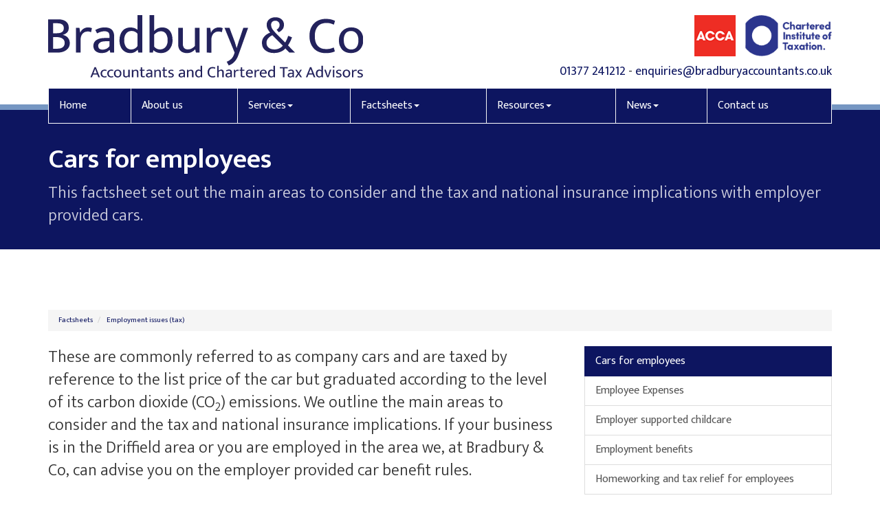

--- FILE ---
content_type: text/html; charset=utf-8
request_url: https://www.bradburyaccountants.co.uk/factsheets/employment-issues-tax/cars-for-employees
body_size: 20809
content:

<!doctype html>
<!--[if lt IE 7]> <html lang="en-gb" class="no-js lt-ie9 lt-ie8 lt-ie7"> <![endif]-->
<!--[if IE 7]>    <html lang="en-gb" class="no-js lt-ie9 lt-ie8"> <![endif]-->
<!--[if IE 8]>    <html lang="en-gb" class="no-js lt-ie9"> <![endif]-->
<!--[if gt IE 8]><!--> <html lang="en-gb"> <!--<![endif]-->
	<head><meta http-equiv="X-UA-Compatible" content="IE=edge" /><meta charset="utf-8" /><meta name="viewport" content="width=device-width" /><link rel="shortcut icon" href="/favicon.ico" /><link rel="apple-touch-icon" href="/apple-touch-icon.png" />



<script type="speculationrules">
{
  "prerender": [{
    "where": {
      "and": [
        { "href_matches": "/*" },
        { "not": {"selector_matches": ".do-not-prerender"}}
      ]
    },
    "eagerness": "moderate"
  }]
}
</script>
	<link href="/css/styles.css" rel="stylesheet" type="text/css" media="screen" /><link href="/css/print.css" rel="stylesheet" type="text/css" media="print" /><link href="//fonts.googleapis.com/css?family=Montserrat:400,700" rel="stylesheet" type="text/css" media="screen" /><link href="//fonts.googleapis.com/css?family=Titillium+Web:400,600,700,300" rel="stylesheet" type="text/css" media="screen" /><script src="//cdn.clientzone.com/framework/3.0/modernizer/modernizr.custom.2.8.3.min.js"></script><script src="//ajax.googleapis.com/ajax/libs/jquery/3.5.1/jquery.min.js"></script><script src="//cdn.clientzone.com/framework/3.0/bootstrap/bootstrap.min.js"></script><script src="//cdn.clientzone.com/framework/3.0/scripts/settings.js"></script><script src="//cdn.clientzone.com/framework/3.0/scripts/search.js"></script><script src="//ajax.aspnetcdn.com/ajax/jquery.templates/beta1/jquery.tmpl.min.js"></script><script src="//cdn.clientzone.com/framework/3.0/scripts/date.format.js"></script><script src="//cdn.clientzone.com/framework/3.0/scripts/newswire.js"></script><link href="https://www.bradburyaccountants.co.uk/factsheets/employment-issues-tax/cars-for-employees" rel="canonical" /><title>
	Cars for employees Driffield : Bradbury & Co
</title></head>
	<body id="body" class="page-factsheets page-employment-issues-tax page-cars-for-employees">
<form method="post" action="/factsheets/employment-issues-tax/cars-for-employees" id="form1">
<div class="aspNetHidden">
<input type="hidden" name="__VIEWSTATE" id="__VIEWSTATE" value="AN3JDJE8Jm8Dpi0beShRzUX2/ooOpFKEGeEFTy2vyXZASUvR4biyZP43xBxAhkIDX+/hHm9EKlwDv5WNDOHW9g7n3L1t5smq58iXmVOVfun5Y1OFkpjDxADwIyunTw2hiYQ6UCp5nT8g4E7fWjaZ/+9/J1Fv7dVhV0oNzjQuK+sqcX8KNh8JMHDCEN7tTwrGguUovAYGBefb6U9qQMiXP4ChDnv5rVJuFXffoVIRCnokeJGlltN+jYCRKERWrWXhD/qM1vwBHbi/xEio8fcG/7TTSYhoFUhrvgpZIxweY2dZflfQwWtFaeZlNO25FaHDgLLkp12bOHiPkMqo8SlAccqmLDjoF0raDHSko9O9TlMaSPDkRZWtp5LrBguOa7oTC/EgYTIlig9jHYmfyFSlwjA7vYNQx69c2m/w5fXutGdJieDmSPVakVjAQY4pUDQDrgScQRq4upibZFh8ef6RwNPc58erOnFw+c2sp76eQ2k+rA27wPFFs/eAgxUovTNxXUypk1Qv1YBEiarbjj8AkUvvrIkxJc82An8aB7MsC20EbsWIX0uzt3/rq97KtQVNWxR+zUDqYdgiDEOIrcyUYz/TzyL53t5O+YVn08lSkRpmcdIjhvZp4qOFksF81/14D3kJ//c8nnFDgDi71EzdCq/HqoVccYgbbtCW+vhRvn7z5MzU/[base64]/GIqfYcK1ZhAg6adXBaQswqHpQ71eQrC6SOt2OUPT7s2WnsoJ4afkk2xxpHliD8ON5Uxpo5NUmmzWPP2q9JCfqJVucodBzQhwM0U87wr/p+h6RhWKC86A+zqdhAzD3DFQwt1FglRHAxvg9uG9GLeCs6dCpItRyUgkWi4W4yTCraywJ9gJ6MwX66mvLGl3uFHKjz/TOt5KHb2QTFndLtIXeztrKcZUxYQoJGK1QwPM4n3BZ9Q7UcwNmS8OeyUM8PGj3/iVijiRC2pZBF0TAXts6ldRCjFw+PUak8PyJuheqn2H+goz5+xV7BDja0VOA1bnYOBV2eow04GX5c+URNZm5Pv+rBBy/aPzpeLkW5PbqQ3Uz1Q0ROrgAof9Que++umXrWAcT3HKPXK+zV7LkvKTG8HZQSVThiSUTN7s0RluB2rx5xYJtXqGeczu1TKZC9lRe+d7186S7TG0rqNNzj5rmv2gOa21/R+As+GTYsFvbHpNvwwWsrgsnXdp5IMkJ7AsiVoQUpmRHEZT4FnZ6RRNa6eZYVLsewwqNcRjpQ+/8lWBMmMeCX9x8n6T6/JRh8PXtrgU8M98MLciONvokElwUSaBiuQdMvzIF3mFbN8hxql5NIP+fYeLx6G/fWI8I84Vz3UM3L3o4nWs88FD/WrSTf0EqHVszbWAezgRHMqWd1XPCYxIdwsb1RrPZL2hGXOSF0U15azjKOD7IRbqxhG1H3Lh1mHVPQWa3pC/xPeUGSVIo5ljJmSvhI9CAOQuPa2CDayg2/DL/E/9dcQSCvGGiPLER50f8VDbamKP9a/tMcfE17YohuRSp+ySZAGIn+fUc9k6vO0xoei+jVbjoeTyEt3FNZMbKJtEYGhjBfp0YeyLzHv5RmuCNdkbDNdxjEceLVfUg5o+E7lbdn72l9Czk2dKL+KyUqSYMdjpbCm293UL8C8/nHQBN2N7Y4oXruTu87kAGMIeQ58MIZy4N7cuG5ke9J5gzsGMhxwg2ExfJYJyBKd/ZLZHpAoa3ARsEmM3iggQyEADzVoO6YBTapapd3rFwS1XOVfTM7ZT+UNmKDWpbUBQkaJapgJ+lVGsWx6qXu1P9NQ6yQnjHWu2mEb60ukg+o8I6sGbxfPFPGA1JtGnSy5O0HGkniIpX0l3XB5xjp0Vnscz6ariXQBm782DSQvjv8tP+2S0+e/pDDWFVlnZ7gASyUt4Nc0MZTbcHp3cGVHuqxQ1DTeXvXTfcyfF2fxXk+JfkSqqVtmb++Xmn/fBaM0uLIgve8oMgDiU71+msg7KHGVdiQKG4/Q4HLV6/AB0zAKUmx9VtxX3OlfwuTu/8fq9FdQI5DDMS/ZbTZw6Z62tAeBhDgjbjbRC9/kQV8zyV0AhRniLvoUQZKN570JIOdY4PCStzMiQv5E2rClKSPsuHc31dvnxmAgZup9grF1PtSxoWpwfKexNThEwfVltGm0wAlY1/dq9AMBQ6ciSnBcQvKX7TJLYK2fvGHB2nGGinG6WG4MLUovfE4iP6sXXEaIBN5q+JA2VCoIly1AMAIQECdfiwk8DBSVsMAL6EGML9IUN2hDjcWdp45scqTEu89QURpYs3FsfYAldeLAKhMXaAtnrpvw3ki/4OkJeE9BCtZGhDkh6zM11VrCK8OukOb2mokyopeJiab2ygoKKqfBv0T+927mE2fxAiPra5277db97pp59Brzk4hy8rJuqaML55U9aQwrvsQdKb2dFimWF56u/XJfh/888C1zVWoae1Rk4eT8yCwexdNuwfTlT/OxjRTP1TNA2Q+uEe5RrOkvVpef3u8QX5GUjkSNb2QvV+T88k5wHGhhIsn5yQ2l5wYAllTmCrSuZMatfg2v41/Vx7r0AKc224qeqFkRT2RnOyvae9UzkxshLUc3qzExv4huFreCTx4oZhRG5Gq2i5nCGnuEVA5giJFEVaU1C8AHJHc4PBq21orhvuXPwIZDL2wvlLPNnSwh33ODlF2Oz2FBmktnCBG6in/FNcdmohwmdYKPRF9/JJDJsX2UiDJSZOR3IK7An6a7B5giB+izhAUVYvCR254xC5svV+QO29YGRTmUp6qA0p3Ohq6DMXVqoPat3MIYS7GtM7RC1ZtUKpHAYIw9cbOONUUNN2ZSuY12WER5gWWYb8ZNt5IKx+YeQmwtUWoxw/UdNNh35j05Emc1GFSmTrIRgfnDQycERj81Zj12o70jHpxLyGW6kFyZeoH+5Nj4dI7kP2cIhuy38KqZF6zlRr6m7FR3hcEAbov0jVVIE5Ir8AVQDz69awwfKoTuCgmoP4u92RjVZg9ZhYRhg4fyiNa+A32JXRNtFN/XyG6PHl0BicFWApIoUczXVUqHB7A5TjESO+Ij+FRUDcpniCHeJQnIwpQkhLx5NVaN2XQ5G8IONUIOKTm0S8R7Ykhr9VhKGfa0wEDjp7Dh0p/M3OE//UNWC0sR6o/7JlanDM0pBfitZQ1mO4N42CiR79rEBqbQcsruyRojfckN+IENYDZN/dgTFhjADmI7DeHWn/wL5IYi5l/[base64]/e9ARFGz1QM1eaSLvN+dcraO5a1rMxNKrpqSqkzdwAW/Qu6OdqN/mNBJX9+iJ+4WxNYKiXng5IViKKEx0WwGUIkPjF1zZDutlkablntl38ZXvrI311PNCFwkP4pLHGdX21IjQFGe9WtaBX2seiVHL96ezIcsMcracZH7/OLMC7WQJ9imXdRQSiSTs5Omj3MAHczXUdF1K+zmeui492mGNqhtJRJXcMPIucn+vRFgrNiuueEPZnFc3kBrqKFvupCBMUU5bDLOQtFNVMpKN3X7u8IrKmc5YsSshe8SCVp+8rFy9Kp9qiVqQX6+PtBawW8SVHG/[base64]/ZFjJVOwgUIrKrZMtuIu4+lTMtdbbqw8WPjlYhHjjPsc0nLf6zeOmjMURI/HD5frqvNa1wSEyfpqm+OkLID/onW7rXCsmfjy6oWC3maFbK3wjSEZmQut+sqLEeIkDYVO5PklAstLe/x3+calhvfFHx03w2r/Nj5V2a+EQWH5Zymo7+gO55ycqG5QPF+yLQIQr02RRvr81U7by/UlF7xKCyo1S2yux/90BLTb18G7pNFnho9RF+T6f55f7iQ7Sxnq6jdM9W4J7TFhp92agxO6yk90z7EZKwVPzNOs92epc3+2+dL12G1Q0Tlb/5Ya1Lxp+aohm+h+/8wdwrkGVmnYWmzaElO6TcANkW6QXbREeF4vB9kHT7UYuvRnizYbtR2YGEm1n0WtGO+p5Phun7E4ePkr7HQy87Ju9vCWbb6sfZD78fkKjCAzGL7AbFi2/cvaSfxr9KBfQCyRyP9UKFWbUUhINp4Ib98HAc4OQ4YfWZe9Q8xNMXHDglli12FlmwmL8EON/yqkE13jbpW4LY1+mr0M9Y+Jk1FbhhvrcMEFZesR2hGX0SAQQQfaCiK7uvC3yYKDd2O5QSUs9kHYE3aAdfcIIGTeQauVaggpX6zyGfT0Sx7VHBVqaVN2O47SSblaA9UwkQZbOcvipfyw34Qg+PyyaLv/bDYtvnJERDGYCYtDh0EHrlWHI62rSiBInX0q3yvRANYnjiOkQUYDTITO5/aI+Ylf0iP1IphmOn+xEOyiVDoRByuGCG/8XAqAzZ2/UC8N3XSSJnppf9q6BhY/hKvaMJ/2k3BhzSTYNbuzhJMNNfXvfW9MwDr2mD/Ytos5YF68DMJlQEasauiOYppAcjPMdK0/aghAt35lqCumwp3zrn8IJrUEP+1FHdi2TZA9IwFOipIEtIa4gjIZBT96Bv1Gx287CyN3s6v/PZXe1T5woq6+QrDr8UDCz/hLcB02629YB1vpgX4rdfPSvHv3moo975fhRqb1thQ/wuSt6EcA6AXF3LoItnv+cfYbapihfVJdR/sAgGHhnF4rL62+3Eh5Xk+lLA7MFJYpv9otTMdoWRLyNlUbL7WdRM/dRXrxk9RdovszCGEbx7w8kejm5OG2zbAaLVKx/+RzB1jrGGyU8RUEoQUfmKf997Yob82IgsmYrjsPSBDtUwq8v3EXmY3Ggh5+Owl8qASX/xdJtdqWwsrJbJBhrQkDXW7L9p8MBRwCynxXWKW26Fml11KVl5c6Zbqn3eU25pRG5w6zOsEdXzkgmBKCZHv5Hvkwc/fXPKDcnLELYbSZVD0IkLibQKsQKVEanJk4Cv+GDR1HCYqNOjCHuBq0Z5p+txn3k1RYYyJ/ZCBAJKiX4UuY4exKqlSsKDN+mo5JpQpKKkgL/93nCX9F6JZVVl6ONrmQu7scm5eThG8fQ1S+A0MY+A6r0agGxMswrEDnYrAwEy+Mc9LNTy33+Ib9678TV+ywMiuoqw4Fry9D5qtEsIcQmxnCpNTTqW4kmUJr53UI2dNTR5rSGfswLxVsCe5HR1HMawK5LKfX41goPPPQzaJ1Cf0USvBe/vnGqvGM85qaKnahCCBtuE/Hgz/yvJaAqjCBGOqGif7e+Rd4wqXL6ugvD2Wg3xuxGo69YcJiavNwW3r45VnSXL3+8ntILWiAhEW4AojrZ7r4xk2v0FYPDSYh+UC4VGYP8HB2rOwc6U6Eex1G9Bs0dnOH1rtmfv/OVbuDc+v7WikSz4YfJPCRcFMLT6XZpgjknZHVXYkLIHgd8Zn/biTtIyR9cvrp/[base64]/q95gfTrNBXZnAad70oZx6HxUlWUZyVpuq3ZBXq+sslZavmd6Q7+rWEmDbiEl8jQggje7OIhk4Wvn1seZD9P17vb+OH3z3F9ZvA/O+QqbhQ2mz3MmiZ2lLvLQVOPCLm1eHyAixxUYSmWRV60/vyEFPO8+PqgLagp/bCdXMq5r+pPwYAOM9WvWzXwbbITiJwCAj13YQCIxoKsa+anf73qwnLVDSMycMRJf6ktAAVwWG69berabNo71RHvIH/5VMFljPMklcdw7jvsdIhe1K6pqVkkOcJp7isyo809l3cUyR00Mn/QRRCmKVjPZSoGOGOSh6b8gNBTCukmTyC5Et741cENMiJtP2Gz2CeS79VEkJPmI/lG/pfAocsgDEX1qPA/j+2AY03T2XXjXWGilzYutO1GZTKGmXwcqb+4N6sS/XkJxKeIbGXp7QlP+YYHkdYRNV3IGk1XLP2rA2Tl5yq9S6o8dZvLCkxPomkl3jAxMTCvby0EpWUV8VrYfuCusjiImP1kY9zMneRdtSKuzz0ASVwqe/4isF87+UuX/69GOee74Vm+QPUGWn8qhugk/bJa7zFppDS8FOhZysk7Ygo9vLVk0rovOCREr6xSHa55bh+VHEgvI2pqJI3HxFDzI/kiIi4n23BF/19uTeMtLVbSHDTkL+htQXpmyW1HnIZ36mGe/AkgIcXxo8B5Acz5l6MfthftBW9Diqy0kUa3Idf7bcMvwLW+abpSjBDthlxoWmGyFthRKEn0GzNlh4izi1G6+T57BSiB/pFcDT1ALOSzzsYFFpMUmc30lDNkuY3WLbWlZ0W+uLMIC/O7uQ4F8oFf+aW6+15UKgyJPVk4eAEnmaLuknYJXbqP8J/otOSfRBzym4nh0har6kAZ8VEjXPCVu8GS1rIE6VBZph0FmaLKVvFDMsOz6IouZQ7N2vRtFpPQZ3uRGSWEyfhFJ79562LAuPh0413vtdlekylnLZbTSWV9p/[base64]/+/zNoz6wH5qRmE7micFOgkaOpTgwn8irBzthEg7rxHN16JQes1itksOGgdFNSUdS94TKLAYH9cGJqeKPU7l/fy14gmSACAsw10Ucj3e7OD9UnzjrRw+QjMW68jY+/Q7lGNCYxIeXO69LW7DUaRvyRRVsDDi1sY8QnE5gaWu8F73vjotRU+GqbMuL5gSJBhFD6dWkabnZmOtg6/6hWIOLECpn0rnnIzmqSuqQQxF+KHSRrMTPpxHyETpQijl//xY020wZhc8hFk9M8+wv023YO6pZ2heDxlA7nE7aME6xoDhOwl3N7ONOCcHUha23bjtoWd8kdYaMTuTCGJHu1/m6bxxuwtt65VaqIhI0rc6uRLztf9+gG4IzByVTsAgARv9C8KZimHodHBa9OSIgck2OKDscvcThx/32bZGnmec2dSk3fCdUzmkQc6KhieRCWGkdR8PxMcBUe4ulH+F3sTvn5DK0g1UtYWSWbiY7hnUx4Jps8jZGRmjx27zuLnY06O7uQ8DxFSSrrcHk/kGOev0z5gmvvIVx9BcUNkcQzRhL1fMx/7lvwyHreNmSo4DZdbPydrV6qLnLgxBifLTIZgCBZVeC/s/g3MGO2NM4Es6/weye80AzBr1EkR2xVDP7TC4Nu1Ykpso1Z5FZHBNNnjOEupSCICpdrbVJtfMYUsMGnus19eNd0Nqd0pyREw0lqF4xY0qEJWF/Bmoe1hfN/vLov0eWhfU+wxjM8RtQY2vfAZN7OkTS3aVu3cgYiW7G9TkXReTDYxV1P3AfBu/4kQliYSq+fUMd/jBlZ6g3lrHenm1N5Q/n9xUcTyAp1znAKPt3QciXuLClLLj1M/l+TCvdyZ6+apzbPjMqM5POOK1CcZY8vMFCqPr6RgUs+buDvobyqulKgU32T/KwBKAfKOzvGy8fxXqNeG/PPWVV03LKCgWYs55EgfBVTu5UZyUTj0hEAs3BbtSq0L8qppLlbCJrAyeGehQWXKDVWQtpj7LR3vThF9vhAVBZbktgwO6b9wjq4sMI4Q2CA3lYB5pd3aJ14igThsaZ7cvaVq0L+gSASzAsS9Lu7B+P0KtRphpZVD8x+ckaXCPkNkqQX9MvyPBrUNiZ+w/HjQiAkot0baqcLUQKU4HOvq2mOsbUxbf545cRsbq6c7TKi+5kCWLIOrWQiceO6hfr7XAvFEOLWEIcXWj+zpk6msvrsPQ34MH/5fsiTXxW0SdZbKpDCuRP2dhVdhqWyl1m+YSFmnhxpcPzzTFiHp8HndytjAVl8lseCvlHkukYZjT0NvgqXjKEN6Wast7yWpqUrGaZf7/6/DvrjFYTLI0q+6b1ZI673e2/EjW3b5BP5nTm+AI47b/v11NiQeUyqsSPG1VMZBYs180VflBWsWCfP6uDlVG41cajGmXJOpOFq++MwghzfzjpMXs/xFenIcU082sfKrzU41pOC1n+nmOYA6217PxEG0NJESjR5x6Dn4Rcwel+wkeN9Rywshxy/1DK+NRYq8UTIv1jG61BLjos9o09q2CYcKuODGk1mmsXgTv+LFO/S8ykpjH13qApwXRknPXC4KLdxGgbKdB3X90czj+awUX5aH3w8ZSsOb41133hrfE0gBAjmU+pn72aqSro1gS7ZnmawIsXVNVpIEyJjRnXPLnR4vt4D4Ee4v99vT+q8Su+iytti1t6pGt+/oofrzCQ+U1imASYsg8rLzl5MG1Hlq7gQkd4TfCmdnTTN+jtgltPtedtZX2cStqiLuM+HdwCRKU7fStQ/psufEe6dKp5I3C1FHlmPYtfnWx49TsyGaUWkLtCx4WtZYotwQc02dxLyevcoJLj+6fB6UGiZl3nULRPk5qPvlQS+uvR0VIlrpQJ6fxAiWkvgjwOc3sYcu5yTTK3Mt/AX+NmEXslCH6ST1ejZTo6OnA5Kd6zbWIJQRPQ/C4BIieHQq52GAVI/+NHWqcgZkDSfmOerFCD7YBgtLQ+5QqJV02Y41yADcHOGR1iP8/+AnGKNg5y/xunuro4gi9LHPWQM61nM8CKtngjbi2Pd6pLRx+rppM82XkfhNwzwLS8if2a++y+pAPv/xbEJ0tlGT8Hgvj3CYYQ5ixNrzKFvjp390MBCJrblWwh/[base64]/pHoxrvB4wpidpfIwMDXLbJvLs4d6NacWB89v+kwuaK0JGeE18WqVhhq/pDFvvjEvRz6QQKpv9SVmC95f7Gqp8x04JutAExsTHWZXOvAKJgz/ikhqCRIRPMc/C7Q8WxzFQk05zLUlwhk19OevF5ho+dPj+wu0u7ygVKbcxzJCA1/2P7n5qbxOMzlSx7GnfPvTgf9s3HmKMdZ22/s99LGUQlT8fYt9460pCCnPicvDxN5E/bJCJJGg/f1fW4REZqoHr0SclhM0nEgWMNYGFGTcuqposAk/D+uZaCHGXGiDuZ2cAU/XpwSgEr5myQ5FXAjaHj8AAbxDTdwFJamU2oaOH9hrNZDLEMNCw2AV/4y2TrzETbyn5rgjW8oqYXiNMrCJWhO+SHpX0YgZz4EKywtCGXDpQTGp3fa24M2tY/3xSB8gyfLHJzLp0e/xZff6KwHbcxAtue0X8fb0NKIoy2XvKVZfA09EJpbFhX3qAeT91txFVFRb7ItBwe9F562XoyvejWCxppedt2zkFf8dWuyPtApwlEe8aBslvcol4D5yuSAw0bFQj5xA/erk6L4G3CQa0nBx4CHzHJMV16yorc1gzGi+BOggnlMf1zW8Tf+Wahex9Z1mwOb2Qe+GIcCHS++A3xOpCB2FgQmaF5EHpmNhiIpe/Au/8QR2wefPxaDoH1S+VZ2Kh4I/7R8vINNhKgBT9x2IS2JJvs07RefkPEvJt+vrcV5oltsVP3iQFnnIy4WyGsEuQz0uZIVETQRjVa/QPbSZc/7SzSfE3XbsbLXMXS0FCxx/z43z+xwNRc/Dq00haypLC5b1zedBpryt38i5qNoOTeuYKb5K+AmUu7I4EN/MgPM8fbz9pz8caRJj6DeclKICdkT1Q+cseetNE7W4Xd1RFFT4/OoG5e+1W1ySuYelmis+BY+Eupa/sMHc403fyUnG0dvQWSvoW4/qDfpWBbJmFDO1RtxAUTc7Y8l1S/[base64]/DkYoByriUNhqfr/EteFyKKloIxaXVV589lv6Z4ZrpMSMxOYhv9LO+Bl9AVYG2S3EB5AJBjnVATTA8C5epvaZ4W6A6hpsYusqAigGg3j2AeWdnuGI9R6XLK0u2Y9StALdN2Qn0XtG0CYEg63KupvmYkhpiUapH+Rs1yydkfCX5K9ZAXpuW4TAFR2rCPoT/+R5UQuUC1KAVHKGRspZd6gsY1iOHM79E+ZuCwqMu+AetB42KswUvgGtyJ4hXj5KNYh2l/LBiVhZWLS8sDMYRoBc+DiPLWn54L8Oh1agcPxvR9Kj4A5+kBNg5gXo/Xyhnpw+mSQQSr1CUb++QeHJkHe8YUA8w6epgzTPBbJ1taei5vMRcGo6wncYmJHkQaDtSlWixci6beRm6uZF7rRTZU9so5rtBTWhKXW2Iela3DJLRjZJ2G9xW+6+T+M1vyTZw0UnS6zwdoQmYunbtk+OuzifmmAUPooyBDX4RE9R/LcpM+mZwH9eMBQ/o+huRE05yQEPiMnBNqq/ikWNpdMMDEMhVW8DtAP+OQjYY726hfDIfZGzPGLb2kf1faWyblIeeQW8oYwr/wGGt9C79a+cW+d/ghDFxeLka0JdzHe+WQOdln2f6zUPhT7jgPGb4UFNM59CnwU9DArJ4FflhzCSK5DwNgTWDFEvlq/WeffvgnSWMGNkX81YNGqeW/gFMXRauTJyA7RcsA5IEONdL05w1TvuQ6Qf7YhgoYtpGquysApUsicDa8+Cy3wM/Z6C84imBkSFSf9licHyhNtGbhPT5jQPvznS7Pnypfac5x7xYNo7sPSn7a4YH0qL9RyIWxvLHqIxieSUfwYGTW6xZVKQAxgxfJ+odiqCsguPeJUBl8BI30YlSNmY0NhdQMs28jSiJXnqER99gb1lz9apwJGlRkDHJoJbZNBOCPjCIkaaz4c/QOAnGPGKuq9Ev1M6Dx1BiC9zTqsZfERU70F1gjcbX2RLMhtToO17RxombRrbsNKoDlz3bWhbUaCaJRQibZrtny5Hm7xTujYb69o72COdcDC57Bx+f9gexmOZPc4j0hB57Dfl5CxG8czZm0xC/UCfD+STfTF9pFWcvLgOQSNkgE3xKRg5l0ClRlDCTFVQMLTvL5h1ZnrnTs3erIKQ5GWdeWU/pNQ2SrczUtNCgAKF+eTvOzs2AC0kd/vfferapT7mCwpK7XKKznOhsAm+WqsRme4D+iJcMxDNRfc49uHGUdQlykFZ0x4812miu0+1zwS2sdbSgGygTV62T+S0IHBxq/xoPEWv0TqIC3JpIIOPPfYHkBkF2oAioCwogM4TbuTi/ryQoHiSP9ioZC8U/nMqXgkoWNxpfHd0l20ZRkDj18akD/YmFIR2mreZ3RQHnwUkPSkaxYPr6iQwEkLCY/suRQrfWvVZsR/SmSzrJBp+G64XomNCGiroLzrg7JO0POSaI2hHA9NQT1U7Q==" />
</div>
<!-- IE6 warning and Accessibility links -->
<div class="container">
	<div class="access-links">
	<h2 id="page-top">Accessibility links</h2>
	<ul>
		<li><a href="#skip-to-content" title="">Skip to content</a></li>
		<li><a href="/accessibility" title="">Accessibility Help</a></li>
	</ul>
</div>
	<div class="browser-wrap">
    <div class="chromeframe" style="display: none;">
        <p>You are using an outdated browser. <a href="https://browse-better.com/">Upgrade your browser today</a> for a better experience of this site and many others.</p>
    </div>

    <!--[if IE]> 
        <div class="chromeframe-ie">
            <p>You are using an outdated browser. <a href="https://browse-better.com/">Upgrade your browser today</a> for a better experience of this site and many others.</p>
        </div>
        <div class="small">
            <p>If you are having trouble viewing this website and would like some information please contact us on the details below...</p>
            <p>Tel: 01377 241212</p>
            <p>Email: <a href="mailto:enquiries@bradburyaccountants.co.uk">enquiries@bradburyaccountants.co.uk</a></p>
            <p>Address: <span itemscope itemtype="http://schema.org/AccountingService" class="address-mini">Bradbury & Co, 
<span itemprop="address" itemscope itemtype="http://schema.org/PostalAddress">
<span itemprop="streetAddress">34 Middle Street South</span>, <span itemprop="addressLocality"> Driffield</span>, <span itemprop="addressRegion">East Yorkshire</span> <span itemprop="postalCode"> YO25 6PS</span>
</span>
</span></p>
        </div>
    <![endif]-->
</div>
</div>
<!-- / IE6 warning and Accessibility links -->
<div class="site-wrap">
    <header class="site-header-wrap">
        <div class="container">
            <div class="row">
                <div class="col-sm-5">
                    <a href="/" title="Bradbury & Co - Accountants Driffield" id="print-logo">
                        <img src="/img/logo.svg" alt="Bradbury & Co logo" id="logo" class="img-responsive">
                    </a>
                </div>
                <div class="col-sm-7">
                    <div class="block-wrap">
                        <div class="accreditation">
                            <img src="/img/acca.png" alt="ACCA">
                            <img src="/img/ciot.png" alt="CIOT">
                        </div>
                        <div class="details">
                            <p><span class="phone"><a href="tel:01377 241212">01377 241212</a></span>
                                - 
                                <span class="email"><a href="mailto:enquiries@bradburyaccountants.co.uk">enquiries@bradburyaccountants.co.uk</a></span></p>
                        </div>
                    </div>
                </div>
            </div>
            <div class="site-navigation-wrap">
                <nav>
  <div class="navbar navbar-default"><div class="navbar-header"><button type="button" class="navbar-toggle" data-toggle="collapse" data-target=".navbar-collapse"><span class="icon-bar"></span><span class="icon-bar"></span><span class="icon-bar"></span><span class="burger-menu-title">MENU</span></button></div><div class="navbar-collapse collapse">
<ul data-cmsnoindex="true" class="nav navbar-nav">
<li><a target="_self" title="Home" href="/">Home</a></li>
<li><a target="_self" title="About us" href="/about-us">About us</a></li>
<li class="dropdown">
<a class="dropdown-toggle" data-toggle="dropdown" href="/services" title="Services" target="_self">Services<b class="caret"></b></a>
<ul class="dropdown-menu">
<li><a target="_self" title="Overview" href="/services">Overview</a></li>
<li><a target="_self" title="Accounting services" href="/services/accounting-services">Accounting services</a></li>
<li><a target="_self" title="Taxation" href="/services/taxation">Taxation</a></li>
<li><a target="_self" title="Support services" href="/services/support-services">Support services</a></li>
<li><a target="_self" title="Business start up" href="/services/business-start-up">Business start up</a></li>
<li><a target="_self" title="Investments & pensions" href="/services/investments-and-pensions">Investments & pensions</a></li>
</ul>
</li>
<li class="dropdown">
<a class="dropdown-toggle" data-toggle="dropdown" href="/factsheets" title="Factsheets" target="_self">Factsheets<b class="caret"></b></a>
<ul class="dropdown-menu">
<li><a target="_self" title="Overview" href="/factsheets">Overview</a></li>
<li><a target="_self" title="Capital taxes" href="/factsheets/capital-taxes">Capital taxes</a></li>
<li><a target="_self" title="Corporate and business tax" href="/factsheets/corporate-and-business-tax">Corporate and business tax</a></li>
<li><a target="_self" title="Employment and related matters" href="/factsheets/employment-and-related-matters">Employment and related matters</a></li>
<li><a target="_self" title="Employment issues (tax)" href="/factsheets/employment-issues-tax">Employment issues (tax)</a></li>
<li><a target="_self" title="General business" href="/factsheets/general-business">General business</a></li>
<li><a target="_self" title="ICT" href="/factsheets/ict">ICT</a></li>
<li><a target="_self" title="Pensions" href="/factsheets/pensions">Pensions</a></li>
<li><a target="_self" title="Personal tax" href="/factsheets/personal-tax">Personal tax</a></li>
<li><a target="_self" title="Specialist areas" href="/factsheets/specialist-areas">Specialist areas</a></li>
<li><a target="_self" title="Starting up in business" href="/factsheets/starting-up-in-business">Starting up in business</a></li>
<li><a target="_self" title="VAT" href="/factsheets/vat">VAT</a></li>
</ul>
</li>
<li class="dropdown">
<a class="dropdown-toggle" data-toggle="dropdown" href="/resources" title="Resources" target="_self">Resources<b class="caret"></b></a>
<ul class="dropdown-menu">
<li><a target="_self" title="Overview" href="/resources">Overview</a></li>
<li><a target="_self" title="Downloadable forms" href="/resources/downloadable-forms">Downloadable forms</a></li>
<li><a target="_self" title="Market data" href="/resources/market-data">Market data</a></li>
<li><a target="_self" title="Online calculators" href="/resources/online-calculators">Online calculators</a></li>
<li><a target="_self" title="Tax calendar" href="/resources/tax-calendar">Tax calendar</a></li>
<li><a target="_self" title="Tax rates & allowances" href="/resources/tax-rates-and-allowances">Tax rates & allowances</a></li>
<li><a target="_self" title="Useful links" href="/resources/useful-links">Useful links</a></li>
</ul>
</li>
<li class="dropdown">
<a class="dropdown-toggle" data-toggle="dropdown" href="/news" title="News" target="_self">News<b class="caret"></b></a>
<ul class="dropdown-menu">
<li><a target="_self" title="Overview" href="/news">Overview</a></li>
<li><a target="_self" title="Autumn Budget" href="/news/autumn-budget">Autumn Budget</a></li>
<li><a target="_self" title="Spring Statement" href="/news/spring-statement">Spring Statement</a></li>
<li><a target="_self" title="Hot Topic" href="/news/hot-topic">Hot Topic</a></li>
<li><a target="_self" title="Latest News for Business" href="/news/latest-news-for-business">Latest News for Business</a></li>
</ul>
</li>
<li><a target="_self" title="Contact us" href="/contact-us">Contact us</a></li>
</ul>
</div></div>
</nav>
            </div>
        </div>
    </header>
    
    <!-- Skip to content link - place just before main content! -->
    <a name="skip-to-content" class="skip-to-content"></a>
    <!-- / Skip to content link -->
    
        <div class="page-title-wrap">
            <div class="container">
                <div class="content">
                    <h1>Cars for employees</h1>
                    <p class="lead">This factsheet set out the main areas to consider and the tax and national insurance implications with employer provided cars.</p>
                </div>
            </div>
        </div>
    
    <div class="site-main-content-wrap soft-ends-large">
        <div class="container">
    
<accsys_noindex>

        <ol class="breadcrumb">
    
        <li >
        
         <a href='/factsheets' title='Factsheets' target="_self">Factsheets</a>
        </li>
    
        <li >
        
         <a href='/factsheets/employment-issues-tax' title='Employment issues (tax)' target="_self">Employment issues (tax)</a>
        </li>
    
        </ol>
    
</accsys_noindex>

    <div class="row">
        <div class="col-sm-8">
            

<div class="opening-para">
<p>These are commonly referred to as company cars and are taxed  by reference to the list price of the car but graduated according to the level  of its carbon dioxide (CO<sub>2</sub>) emissions. We outline the main areas to consider  and the tax and national insurance implications. If your business is in the Driffield area or you are employed in the area we, at Bradbury & Co, can advise you on  the employer provided car benefit rules.</p></div>




<p>The current regime for taxing employer provided cars (commonly referred to as company cars) is intended:</p>
<ul>
<li>to encourage manufacturers to produce cars which are more environmentally friendly; and</li>
<li>to give employee drivers and their employers a tax incentive to choose more fuel-efficient and environmentally friendly vehicles.</li>
</ul>
<p>Below we set out the main areas of importance. Please do not hesitate to contact us if you require further information.</p>
<h2>The rules</h2>
<p>Employer provided cars are taxed by reference to the list price of the car but graduated according to the level of its carbon dioxide (CO2) emissions.</p>
<p>In addition, the government has reduced the percentages which apply to lower emissions cars and introduced new performance-related bands for hybrid vehicles with emissions up to 50 g/km depending on how far the hybrid vehicle can travel under electric power.</p>

<h3>Percentage charges (2025/26)</h3>
<table class="table table-striped table-hover employer-provided-cars-table-one">
 <thead>
 <tr class="table-primary">
   <th>CO2 emissions (g/km)</th>
   <th>% of list price taxed</th>
   </tr>
 </thead>
 <tbody>
 <tr>
   <td>0</td>
   <td>3</td>
   </tr>
 <tr>
  <td>1 – 50 (split by zero-emission miles)</td>
  <td>&nbsp;</td>
  </tr>
 <tr>
  <td>More than 130 <br>
  70-129<br>
  40-69<br>
  30-39<br>
  &lt;30
  </td>
  <td>3 <br>
    6 <br>
    9 <br>
    13 <br>
    15</td>
  </tr>
 <tr>
  <td>51 - 54</td>
  <td>16</td>
  </tr>
 <tr>
  <td>55 - 59</td>
  <td>17</td>
  </tr>
 <tr>
  <td>60 - 64</td>
  <td>18</td>
  </tr>
 <tr>
  <td>65 - 69</td>
  <td>19</td>
  </tr>
 <tr>
  <td>70 - 74</td>
  <td>20</td>
  </tr>
 <tr>
   <td>75 - 79</td>
   <td>21</td>
   </tr>
 <tr>
  <td>80 - 84</td>
  <td>22</td>
  </tr>
 <tr>
  <td>85 - 89</td>
  <td>23</td>
  </tr>
 <tr>
  <td>90 - 94</td>
  <td>24</td>
  </tr>
 </tbody>
</table>
<p>For every additional 5g thereafter add 1% until the maximum percentage of 37% is reached.</p>
<div class="example">
<h3>Example</h3>
<p>David has a company car, a Hyundai Ioniq, which had a list price of £28,395 when it was provided new on 6 April 2025. The CO2 emissions are 26 g/km and its electric range is 39 miles.</p>
<p>David's BiK for 2025/26 is: £28,395 x 13% = £3,691.35.</p>
</div>
<h3>Diesels</h3>
<p>Diesel cars emit less CO2 than petrol cars and so would be taxed on a lower percentage of the list price than an equivalent petrol car. However, diesel cars emit greater quantities of air pollutants than petrol cars and therefore a supplement of 4% of the list price generally applies to diesel cars (unless the car is registered on or after 1 September 2017 and meets the Euro 6d emissions standard). The maximum charge for diesel cars is capped at 37%.</p>
<p>The diesel supplement does not apply to hybrid cars.</p>
<div class="example">
  <h3>Example</h3>
  <p>A diesel car that would give rise to a 22% charge on the basis of its CO2 emissions will instead be charged at 26% for 2025/26. </p>
</div>
<h3>Obtaining emissions data</h3>
<p>The Vehicle Certification Agency produces a free guide to the fuel consumption and emissions figures of all new cars. It is available on the internet at <a href="http://carfueldata.direct.gov.uk" target="_blank">http://carfueldata.direct.gov.uk</a>. These figures are not however necessarily the definitive figures for a particular car. The definitive CO<sub>2</sub> emissions figure for a particular vehicle is recorded on the Vehicle Registration Document (V5).</p>
<h3>The list price</h3>
<ul>
<li>The list price of a car is the price when it was first registered including delivery, VAT and any accessories provided with the car. Accessories subsequently made available are included (unless they have a list price of less than &pound;100).</li>
<li>Employee capital contributions up to &pound;5,000 reduce the list price.</li> 
</ul>
<h3>Employer's Class 1A national insurance contributions</h3>
<p>The benefit chargeable to tax on the employee is also used to compute the employer's liability to Class 1A (the rate is 15% for 2025/26).</p>
<h2>Private fuel</h2>
<p>There is a further tax charge where a company car user is supplied with or allowed to claim reimbursement for fuel for private journeys.</p>
<p>The fuel scale charge is based on the same percentage used to calculate the car benefit. This is applied to a set figure which is £28,200 for 2025/26 (£27,800 for 2024/25). As with the car benefit, the fuel benefit chargeable to tax on the employee is used to compute the employer's liability to Class 1A. The combined effect of the charges makes the provision of free fuel a tax inefficient means of remuneration unless there is high private mileage.</p>
<p>The benefit is proportionately reduced if private fuel is not provided for part of the year. Taking action now to stop providing free fuel will have an immediate impact on the fuel benefit chargeable to tax and NICs.</p>
<p>Please note that if free fuel is provided later in the same tax year there will be a full year’s charge.</p>
<h2>Business fuel</h2>
<p>No charge applies where the employee is solely reimbursed for fuel for business travel.</p>
<p>HMRC issues advisory fuel-only mileage rates for employer provided cars. Employers can adopt the rates in the following table but may pay lower rates if they choose.</p>

<p>HMRC updates these rates on a quarterly basis in March, June, September and December. The latest rates can be found <a href="https://www.gov.uk/government/publications/advisory-fuel-rates" target="_blank">here</a>.</p>
<h2>Employees' use of own car</h2>
<p>There is also a statutory system of tax and NIC free mileage rates for business journeys in employees' own vehicles.</p>
<p>The statutory rates are:</p>
<table class="table table-striped table-hover employer-provided-cars-table-four">
<thead>
<tr class="table-primary">
<th colspan="2">Rate per mile</th>
</tr>
</thead>
<tbody>
<tr>
<td>Up to 10,000 miles</td>
<td>45p</td>
</tr>
<tr>
<td>Over 10,000 miles</td>
<td>25p</td>
</tr>
</tbody>
</table>
<p>Employers can pay up to the statutory amount without generating a tax or NIC charge. Payments made by employers are referred to as 'mileage allowance payments'. Where employers pay less than the statutory rate (or make no payment at all) employees can claim tax relief on the difference between any payment received and the statutory rate.</p>

<div class="closing-para">
<h2>How we can help</h2>
<p>We can provide advice on such matters as:</p>
<ul>
  <li>whether a car  should be provided to an employee or a private car used for business mileage</li>
  <li>whether  employee contributions are tax efficient</li>
  <li>whether  private fuel should be supplied with the car.</li>
</ul>
<p>Please <a href="/contact-us" title="Contact us">contact us</a> at  Bradbury & Co for more detailed advice on cars  for employees in your business in the Driffield area.</p></div>





        </div>
        <div class="col-sm-4">
			<aside>
            <nav>
  <div class="content-page-nav-list-wrap">
<div class="list-group">
<a class="list-group-item active" title="Cars for employees" target="_self" href="/factsheets/employment-issues-tax/cars-for-employees">Cars for employees</a>
<a class="list-group-item" title="Employee Expenses" target="_self" href="/factsheets/employment-issues-tax/employee-expenses">Employee Expenses</a>
<a class="list-group-item" title="Employer supported childcare" target="_self" href="/factsheets/employment-issues-tax/employer-supported-childcare">Employer supported childcare</a>
<a class="list-group-item" title="Employment benefits" target="_self" href="/factsheets/employment-issues-tax/employment-benefits">Employment benefits</a>
<a class="list-group-item" title="Homeworking and tax relief for employees" target="_self" href="/factsheets/employment-issues-tax/homeworking-and-tax-relief-for-employees">Homeworking and tax relief for employees</a>
<a class="list-group-item" title="National insurance" target="_self" href="/factsheets/employment-issues-tax/national-insurance">National insurance</a>
<a class="list-group-item" title="Payroll - basic procedures" target="_self" href="/factsheets/employment-issues-tax/payroll-basic-procedures">Payroll - basic procedures</a>
<a class="list-group-item" title="Payroll Real Time Information" target="_self" href="/factsheets/employment-issues-tax/payroll-real-time-information">Payroll Real Time Information</a>
<a class="list-group-item" title="Share ownership for employees - EMI" target="_self" href="/factsheets/employment-issues-tax/share-ownership-for-employees-emi">Share ownership for employees - EMI</a>
<a class="list-group-item" title="Travel and subsistence for Directors and employees" target="_self" href="/factsheets/employment-issues-tax/travel-and-subsistence-for-directors-and-employees">Travel and subsistence for Directors and employees</a>
</div>
</div>
</nav>
			</aside>
        </div>
    </div>
</div>
    </div>
    <div class="accreditation-wrap">
        <div class="container">
            <a href="https://www.xero.com/uk/login/" target="_blank"><img loading="lazy" src="/img/xero.png" alt="Xero"></a> <a href="https://www.irisopenspace.co.uk/Account/LogOn" target="_blank"><img loading="lazy" src="/img/iris-openspace-logo.png" alt="IRIS Openspace"></a> <a href="https://quickbooks.intuit.com/uk/login/" target="_blank"><img loading="lazy" src="/img/quickbooks.png" alt="Quickbooks"></a>
        </div>
    </div>
    <footer class="site-footer-wrap">
        <div class="container">
            <div class="row">
                <div class="col-sm-3 col-md-3">
                    <h6>Quick Links</h6>
                    <nav>
  <ul class="fcl-ul">
<li><a target="_self" title="Accounting services" href="/services/accounting-services">Accounting services</a>
<li><a target="_self" title="Taxation" href="/services/taxation">Taxation</a>
<li><a target="_self" title="Support services" href="/services/support-services">Support services</a>
<li><a target="_self" title="Business start up" href="/services/business-start-up">Business start up</a>
<li><a target="_self" title="Investments & pensions" href="/services/investments-and-pensions">Investments & pensions</a>
</ul>
</nav>
                </div>
                <div class="col-sm-6">
                    <div class="news-list">
                        <h6>Latest News</h6>
                        
        
         
        
<a href="/news/latest-news-for-business/archive/news-article/2026/January/inheritance-tax-reliefs-threshold-to-rise-to-25-million-for-farmers-and-businesses" title="Inheritance Tax reliefs threshold to rise to £2.5 million for farmers and businesses" class="cta cta-news-footer" >
	<div class="text-wrap">
		<h2 class="cta-heading">Inheritance Tax reliefs threshold to rise to £2.5 million for farmers and businesses</h2>
		<p class="cta-description">The level of the Agricultural Property Relief (APR) and Business Property Relief (BPR) thresholds will be increased from £1 million to £2.5 million, the government has announced.</p>
	</div>
	<div class="object-wrap">
		<p class="date">06 Jan 2026</p>
	</div>
</a>

         
        
<a href="/news/latest-news-for-business/archive/news-article/2026/January/e-invoicing-will-be-fundamental-change-for-vat-registered-businesses" title="E-invoicing will be fundamental change for VAT-registered businesses" class="cta cta-news-footer" >
	<div class="text-wrap">
		<h2 class="cta-heading">E-invoicing will be fundamental change for VAT-registered businesses</h2>
		<p class="cta-description">The mandatory introduction of e-invoicing for all VAT-registered businesses selling to UK business customers from April 2029 will be a fundamental change, says the Chartered Institute of Taxation (CIOT).</p>
	</div>
	<div class="object-wrap">
		<p class="date">06 Jan 2026</p>
	</div>
</a>

         
        
         


                    </div>
                </div>
                <div class="col-sm-3">
                    <h6>Contact details</h6>
                    <div itemtype="http://schema.org/LocalBusiness" itemscope="">
                        <div itemtype="http://schema.org/PostalAddress" itemscope="" itemprop="address">
                            <div class="address-block-number">
                                <p>
                                    <span class="tel-number" itemprop="telephone">
                                        <a href="mailto:01377 241212">01377 241212</a>
                                    </span>
                                </p>
                                <p>
                                    <span class="email-address" itemprop="email">
                                        <a href="mailto:enquiries@bradburyaccountants.co.uk">enquiries@bradburyaccountants.co.uk</a>
                                    </span>
                                </p>
                            </div>
                            <address><span itemscope itemtype="http://schema.org/AccountingService" class="address-mini">Bradbury & Co, 
<span itemprop="address" itemscope itemtype="http://schema.org/PostalAddress">
<span itemprop="streetAddress">34 Middle Street South</span>, <span itemprop="addressLocality"> Driffield</span>, <span itemprop="addressRegion">East Yorkshire</span> <span itemprop="postalCode"> YO25 6PS</span>
</span>
</span></address>
                        </div>
                    </div>
                    <p class="small">Bradbury & Co is the trading name of BCO Accountants LLP (OC437956) </p>
                </div>
            </div>
            <div class="row footer-end">
                <div class="col-sm-8">
                    <p class="mini-site-map">
                        <span id="minisitemapwidget">
  <a href="/home" title="Home" target="_self">Home</a> | <a href="/contact-us" title="Contact us" target="_self">Contact us</a> | <a href="/site-map" title="Site map" target="_self">Site map</a> | <a href="/accessibility" title="Accessibility" target="_self">Accessibility</a> | <a href="/disclaimer" title="Disclaimer" target="_self">Disclaimer</a> | <a href="/privacy" title="Privacy" target="_self">Privacy</a> | <a href="/provision-of-services-regulations-2009" title="Provision of Services Regulations 2009" target="_self">Provision of Services Regulations 2009</a> | <a href="/help" title="Help" target="_self">Help</a> | </span>
                    </p>
                    <p>&COPY; 2026 Bradbury & Co. All rights reserved. <span class="powered-by"><a href="https://www.yourfirmonline.co.uk" title="powered by totalSOLUTION. Click here to find out how totalSOLUTION can help your accountancy firm" target="_blank" rel="noopener noreferrer" >powered by total<strong>SOLUTION</strong></a></span></p>
                    <small>We use cookies on this website, you can find <a href="/privacy#cookies">more information about cookies here</a>.</small>
                </div>
                <div class="col-sm-4 disclaimer">
                    <div class="custom-search">
                        <div id="searchareaWidget" class="form-search">
  
<div class="input-group">
    <input name="ctl00$ctl00$ctl08$txtSearchBox" type="text" id="ctl08_txtSearchBox" class="form-control search-query" placeholder="Site Search..." />
    
    <span class="input-group-btn">
	    <button class="btn btn-default search-button" value="<span class='glyphicon glyphicon-search'></span>" type="button" onclick="dosearch('search','ctl08_txtSearchBox');" >
	    <span class='glyphicon glyphicon-search'></span>
	    </button>
	</span>
    
</div>
  <script type="text/javascript">

        var $searchinput = $('.search-query');

        // Hook the key down event for the search input box and enter being pressed. Redirect the browser to the relevant search page to emulate the
        // search submit button press operation which in this case isn't available.
        $searchinput.keydown(function(event){

        if (event.keyCode == 13)
        {
        event.preventDefault();
        window.location = "/search?Q="+$searchinput.val();
        }

        });
      </script>
</div>
                    </div>
                </div>
            </div>
        </div>
    </footer>
</div>
<!--/end site-wrap -->
<!-- Scripts go here -->
<script src="//cdn.clientzone.com/framework/3.0/scripts/placeholder.min.js"></script>
<script src="/scripts/scripts.js"></script>
<!--[if lt IE 9]>
      <script src="//cdn.clientzone.com/framework/3.0/Bootstrap/respond.min.js"></script>
    <![endif]-->



<script type='application/ld+json'> 
{
  "@context": "https://www.schema.org",
  "@type": "AccountingService",
  "name": "Bradbury & Co",
  "url": "https://www.bradburyaccountants.co.uk/factsheets/employment-issues-tax/cars-for-employees",
  "logo": "https://www.bradburyaccountants.co.uk/img/logo.png",
  "image": "https://www.bradburyaccountants.co.uk/img/logo.png",
  "description": "Bradbury & Co are established chartered certified accountants in the centre of Driffield with clients across the Yorkshire Wolds.",
  "priceRange": "&pound;&pound;&pound;",
  "address": {
    "@type": "PostalAddress",
    "streetAddress": "34 Middle Street South",
    "addressLocality": "Driffield",
    "addressRegion": "East Yorkshire",
    "postalCode": "YO25 6PS",
    "addressCountry": "GB",
	"telephone": "01377 241212"

  },
  "geo": {
    "@type": "GeoCoordinates",
    "latitude": "54.00346",
    "longitude": "-0.43707"
  },
  "hasMap": "https://www.google.co.uk/maps/place/Bradbury+%26+Co+Ltd/@54.0034648,-0.4370865,17z/",
  "openingHours": "Mo, Tu, We, Th, Fr 09:00-17:00",
  "contactPoint": {
    "@type": "ContactPoint",
    "telephone": "01377 241212",
    "contactType": "Customer Support"
  }
}
</script>



<script type="application/ld+json">
{ "@context" : "https://schema.org",
  "@type" : "Organization",
  "name" : "Bradbury & Co",
  "url" : "https://www.bradburyaccountants.co.uk",
  "sameAs" : [ "https://find-and-update.company-information.service.gov.uk/company/OC437956",
"https://www.accaglobal.com/gb/en/member/find-an-accountant/find-firm/results/details.html?isocountry=GB&location=driffield&country=UK&firmname=bradbury+%2526+co&organisationid=ACCA&hid=&pagenumber=1&resultsperpage=5&requestcount=1&advisorid=1250575",
"https://www.accaglobal.com/gb/en/member/find-an-accountant/find-firm/results/details.html?isocountry=GB&location=driffield&country=UK&firmname=&organisationid=ACCA&pagenumber=1&resultsperpage=5&requestcount=1&hid=&advisorid=5491935"] 
}
</script>

<script type="application/ld+json">
    {
      "@context" : "https://schema.org",
      "@type" : "WebSite",
      "name" : "Bradbury & Co",
       "alternateName": ["Bradbury & Co Chartered Certified Accountants",
       "Bradbury & Co Chartered Tax Advisors",
       "BCO Accountants LLP"],
      "url" : "https://www.bradburyaccountants.co.uk"
    }
  </script>
<div class="aspNetHidden">

	<input type="hidden" name="__VIEWSTATEGENERATOR" id="__VIEWSTATEGENERATOR" value="E1E62D02" />
	<input type="hidden" name="__VIEWSTATEENCRYPTED" id="__VIEWSTATEENCRYPTED" value="" />
	<input type="hidden" name="__EVENTVALIDATION" id="__EVENTVALIDATION" value="aSPpeqbtbzjf2xHRA5pHUr59+JpWOuYtgNLpWoeJwmBkrCiY3++hDwnagYbO/fjqFLjz0JQRvbeeqCuCWCSvht7vHKa0MfDHG/8hwpErqrX0WKbRAo6yqnzvDwNhJpShXWprlLJvQOLGvSh3L++dG/7UPeNzdBjfQuBRiQJHXuo=" />
</div></form>
<!-- Pre-EndBody -->
</body>
</html>


--- FILE ---
content_type: image/svg+xml
request_url: https://www.bradburyaccountants.co.uk/img/logo.svg
body_size: 22684
content:
<?xml version="1.0" encoding="utf-8"?>
<!-- Generator: Adobe Illustrator 27.3.1, SVG Export Plug-In . SVG Version: 6.00 Build 0)  -->
<svg version="1.1" id="Layer_1" xmlns="http://www.w3.org/2000/svg" xmlns:xlink="http://www.w3.org/1999/xlink" x="0px" y="0px"
	 viewBox="0 0 992.4 197.7" style="enable-background:new 0 0 992.4 197.7;" xml:space="preserve">
<style type="text/css">
	.st0{fill:#23225C;}
</style>
<g>
	<path class="st0" d="M31.6,13.4c10.5,0,18.7,2.3,24.5,6.8c5.9,4.5,8.8,11.1,8.8,19.8c0,6.5-1.8,11.5-5.4,15.1s-8.2,6.2-13.6,7.6
		c3.1,0.6,6,1.5,8.7,2.9s5,3.2,7,5.4s3.6,4.9,4.8,7.9s1.8,6.5,1.8,10.3c0,4.3-0.9,8.3-2.8,12c-1.9,3.6-4.5,6.7-7.9,9.3
		c-3.3,2.6-7.3,4.6-11.9,6c-4.6,1.4-9.6,2.2-15.1,2.2H0V13.4H31.6z M15.4,57.4h12.6c2.8,0,5.5-0.2,8-0.7c2.6-0.4,4.8-1.3,6.8-2.5
		c2-1.2,3.5-2.9,4.7-4.9c1.2-2.1,1.8-4.8,1.8-8.1c0-5.3-1.8-9.3-5.4-11.7c-3.6-2.5-8.5-3.7-14.5-3.7H15.4L15.4,57.4L15.4,57.4z
		 M15.4,106.4h13.4c3.1,0,6.1-0.3,8.9-0.9s5.2-1.6,7.4-3.1c2.1-1.4,3.8-3.4,5.1-5.8c1.3-2.4,1.9-5.3,1.9-8.8s-0.8-6.3-2.3-8.6
		s-3.5-4.2-5.9-5.6c-2.5-1.4-5.2-2.5-8.4-3.1c-3.1-0.6-6.2-0.9-9.4-0.9H15.4L15.4,106.4L15.4,106.4z"/>
	<path class="st0" d="M87.5,118.8V40.2h11l2.5,15.7c1.9-5,5-9.1,9.4-12.2c4.3-3.1,9.4-4.7,15.1-4.7c2.9,0,5.3,0.2,7.2,0.7
		c1.9,0.5,3.6,1,5.2,1.7L135,54.2c-1.3-0.7-2.8-1.2-4.4-1.7c-1.6-0.4-3.5-0.7-5.8-0.7c-3.2,0-6.2,0.6-8.9,1.7
		c-2.7,1.1-5.1,2.8-7.2,5c-2.1,2.2-3.7,5-4.8,8.3s-1.8,7.1-1.8,11.3v40.7L87.5,118.8L87.5,118.8z"/>
	<path class="st0" d="M148.4,47.2c2.7-1.3,5.2-2.5,7.5-3.6c2.3-1.1,4.7-1.9,7-2.6c2.3-0.7,4.7-1.2,7.2-1.5c2.4-0.3,5.1-0.5,8-0.5
		c4.4,0,8.3,0.5,12,1.4c3.6,1,6.8,2.5,9.4,4.8s4.7,5.2,6.1,8.8c1.4,3.6,2.2,8.2,2.2,13.6v51.2h-12.2l-1.8-8.7h-0.3
		c-3.5,3.7-7.2,6.3-11.4,7.9s-8.7,2.3-13.7,2.3c-3.8,0-7.3-0.5-10.5-1.6c-3.2-1.1-5.9-2.6-8.3-4.5c-2.3-1.9-4.2-4.3-5.4-7.1
		s-1.9-5.9-1.9-9.4c0-8.2,3.3-14.5,9.8-18.8s15.1-6.4,25.9-6.4h15.1v-6.7c0-5.7-1.4-9.6-4.4-11.6c-2.9-2.1-6.8-3.1-11.7-3.1
		c-2.9,0-6.2,0.5-10,1.4c-3.7,1-8,2.8-12.8,5.4L148.4,47.2L148.4,47.2z M193.1,82.5l-12.4,0.3c-8.4,0.2-14.3,1.7-17.8,4.4
		s-5.3,6.1-5.3,10c0,2.3,0.4,4.3,1.2,5.9s1.8,2.9,3.1,3.8c1.3,0.9,2.8,1.5,4.5,1.9c1.7,0.4,3.5,0.6,5.4,0.6c3.7,0,7.4-0.9,11.2-2.6
		c3.8-1.7,7.1-4.5,10-8.3L193.1,82.5L193.1,82.5z"/>
	<path class="st0" d="M281.6,0h14.7v118.8h-12.4l-1.8-8.7h-0.5c-3.5,3.6-6.9,6.2-10.5,7.8s-8,2.4-13.3,2.4c-4.2,0-8.3-0.8-12.3-2.5
		c-4-1.7-7.5-4.2-10.6-7.5s-5.6-7.6-7.5-12.6s-2.8-11.1-2.8-18c0-6.1,0.8-11.7,2.4-16.7s3.9-9.3,6.9-12.9c3-3.6,6.7-6.3,11-8.2
		c4.4-1.9,9.3-2.8,14.9-2.8c4.1,0,8.1,0.6,11.8,1.9s7,3.2,10,5.8L281.6,0L281.6,0z M281.6,59.1c-5.2-5.9-11.4-8.9-18.6-8.9
		c-3,0-5.9,0.5-8.8,1.6s-5.4,2.8-7.5,5.1c-2.2,2.3-3.9,5.3-5.3,9c-1.3,3.7-2,8.1-2,13.2s0.6,9.9,1.8,13.6s2.9,6.8,4.9,9.2
		c2.1,2.4,4.4,4.2,7,5.3c2.6,1.1,5.3,1.7,8,1.7c8.4,0,15.2-3.6,20.4-10.9L281.6,59.1L281.6,59.1z"/>
	<path class="st0" d="M391.7,79.5c0,6.2-1,11.9-2.8,16.9c-1.9,5-4.5,9.3-7.7,12.9c-3.2,3.6-7,6.3-11.4,8.2c-4.4,1.9-9,2.8-13.9,2.8
		s-9.6-0.7-13.5-2.2s-7.5-3.7-10.8-6.7h-0.3l-1.5,7.4h-10.5V0h14.6v50c3.6-3.8,7.5-6.6,11.8-8.4c4.3-1.8,8.8-2.7,13.5-2.7
		c10,0,18,3.6,23.8,10.7C388.8,56.8,391.7,66.8,391.7,79.5L391.7,79.5z M376.3,79.7c0-8.7-1.8-15.6-5.5-20.8s-8.9-7.8-15.6-7.8
		c-4.2,0-8.1,1-11.5,2.8c-3.5,1.9-6.8,4.6-9.9,8v38.1c2.3,2.7,5,4.8,8,6.4c3,1.6,6.4,2.4,10.3,2.4c3.1,0,6.2-0.6,9.1-1.7
		c3-1.1,5.5-2.9,7.8-5.3c2.2-2.4,4-5.4,5.4-9.1C375.6,89.2,376.3,84.8,376.3,79.7L376.3,79.7z"/>
	<path class="st0" d="M462.1,40.2h14.7v78.6h-11.5l-2-9.9h-0.7c-2.9,3.2-6.5,5.9-10.8,8.1c-4.3,2.2-9.3,3.3-15,3.3
		c-8.1,0-14.8-2.3-19.8-6.9c-5.1-4.6-7.6-11.6-7.6-21V40.2h14.7v50.4c0,3.3,0.4,6.2,1.2,8.5c0.8,2.3,2,4.2,3.4,5.6
		c1.4,1.4,3,2.4,4.9,3s4,0.9,6.2,0.9c4.5,0,8.5-0.9,12-2.8c3.6-1.9,7-4.5,10.2-7.9L462.1,40.2L462.1,40.2z"/>
	<path class="st0" d="M499.3,118.8V40.2h11l2.5,15.7c1.9-5,5-9.1,9.4-12.2s9.4-4.7,15.1-4.7c2.9,0,5.3,0.2,7.2,0.7
		c1.9,0.5,3.6,1,5.2,1.7l-2.8,12.9c-1.3-0.7-2.8-1.2-4.4-1.7c-1.6-0.4-3.5-0.7-5.8-0.7c-3.2,0-6.2,0.6-9,1.7c-2.7,1.1-5.1,2.8-7.2,5
		s-3.7,5-4.8,8.3s-1.8,7.1-1.8,11.3v40.7L499.3,118.8L499.3,118.8z"/>
	<path class="st0" d="M555.3,40.2h15.7l16.7,45l5.7,18.7h0.3l5.7-18.7l15.2-45h15.1l-30.3,85.3c-3.3,9.5-7.6,16.9-12.6,22.2
		c-5.1,5.4-11.1,9.3-18.2,11.7l-6.4-11.7c5.2-2,9.9-4.9,14-8.7c4.1-3.8,7.2-9,9.5-15.7l1.5-4.5L555.3,40.2L555.3,40.2z"/>
	<path class="st0" d="M673.1,87.7c0-4.1,0.7-7.9,2.1-11.2s3.3-6.4,5.6-9c2.3-2.7,5.1-5,8.2-7c3.1-2,6.5-3.7,10-5.2
		c-2.9-3.2-5.4-6.9-7.6-11.1c-2.2-4.2-3.3-8.8-3.3-13.8c0-3.7,0.7-7,2.2-9.9c1.5-2.9,3.4-5.4,5.9-7.4c2.5-2.1,5.5-3.6,8.9-4.7
		c3.4-1.1,7-1.6,10.8-1.6s7.3,0.6,10.6,1.7c3.3,1.1,6.1,2.7,8.5,4.8c2.4,2.1,4.3,4.6,5.6,7.4c1.3,2.9,2,6.1,2,9.5
		c0,5.9-1.5,10.8-4.5,14.7c-3,3.9-7,7.1-11.9,9.5l-6.9-8.2c2.9-1.6,5.2-3.6,6.9-6.2c1.7-2.6,2.6-5.6,2.6-9c0-3.9-1.2-7.1-3.8-9.5
		c-2.5-2.5-5.7-3.7-9.6-3.7c-4.2,0-7.5,1.2-9.9,3.5c-2.3,2.3-3.5,5.4-3.5,9.2c0,5,1.4,9.6,4.2,13.8s6.8,8.9,12,14.1l28.1,28.4
		c1.9-2.9,3.7-6.3,5.3-10.1c1.7-3.8,3.1-7.6,4.3-11.1l12,4.8c-1.8,5-3.8,9.7-6,14.1c-2.2,4.3-4.5,8.2-6.7,11.5l22.6,22.8h-18.1
		l-12.7-13.1c-1.6,1.8-3.5,3.5-5.8,5.3c-2.3,1.7-4.9,3.3-8,4.6s-6.4,2.4-10.1,3.3c-3.7,0.8-7.8,1.2-12.3,1.2c-5.8,0-11-0.8-15.7-2.4
		c-4.7-1.6-8.7-3.9-12-6.8c-3.3-2.9-5.9-6.3-7.7-10.3C674,96.6,673.1,92.3,673.1,87.7L673.1,87.7z M687.5,87.3c0,7,2.3,12.4,6.9,16
		c4.6,3.6,10.8,5.4,18.5,5.4c2.3,0,4.8-0.3,7.3-0.8s4.9-1.4,7.3-2.4c2.3-1.1,4.5-2.3,6.4-3.8c2-1.4,3.6-3.1,4.9-4.8l-32.8-33.3
		c-2.5,1.2-4.8,2.6-7,4.2c-2.2,1.6-4.2,3.3-5.9,5.3s-3.1,4.1-4.1,6.5S687.5,84.6,687.5,87.3L687.5,87.3z"/>
	<path class="st0" d="M874.7,107.6c5.6,0,10.2-0.4,13.8-1.3c3.6-0.9,7.2-2.2,10.8-3.8l3.5,12.4c-3.9,1.9-8.2,3.3-12.8,4.2
		s-10.3,1.3-17,1.3s-13.4-1.2-19.6-3.5c-6.1-2.3-11.5-5.8-16-10.4c-4.5-4.6-8.1-10.2-10.7-17s-3.9-14.5-3.9-23.3s1.3-16.3,3.8-23
		c2.6-6.8,6.1-12.4,10.6-17.1c4.5-4.6,9.9-8.1,16.2-10.5s13-3.6,20.4-3.6c6.9,0,12.6,0.6,17.1,1.7c4.5,1.1,8.6,2.6,12.4,4.5
		l-3.7,12.1c-2.1-0.9-4.1-1.7-5.9-2.4c-1.8-0.7-3.7-1.3-5.5-1.8c-1.8-0.4-3.7-0.8-5.7-1s-4.2-0.3-6.6-0.3c-4.9,0-9.6,0.8-14,2.3
		c-4.4,1.5-8.3,3.9-11.5,7.3c-3.3,3.3-5.9,7.7-7.9,13s-2.9,11.7-2.9,19.2s1,14,2.8,19.2s4.4,9.5,7.6,12.7s6.9,5.6,11.1,7.1
		C865.4,106.8,869.9,107.6,874.7,107.6L874.7,107.6z"/>
	<path class="st0" d="M992.4,78.6c0,6.6-1,12.5-3,17.7c-2,5.2-4.8,9.6-8.3,13.1c-3.5,3.6-7.6,6.3-12.3,8.1
		c-4.7,1.8-9.8,2.8-15.2,2.8s-10.5-0.9-15.1-2.6c-4.6-1.7-8.7-4.3-12-7.7c-3.4-3.4-6.1-7.6-8-12.6c-2-5-2.9-10.7-2.9-17.2
		s1-12.4,3-17.6s4.8-9.5,8.3-13s7.6-6.2,12.3-8c4.7-1.8,9.8-2.8,15.2-2.8s10.5,0.8,15.1,2.5s8.6,4.2,12,7.5c3.4,3.3,6.1,7.5,8,12.5
		C991.4,66.5,992.4,72.2,992.4,78.6z M977,79.5c0-5.2-0.7-9.7-2-13.4s-3.1-6.7-5.3-9c-2.2-2.3-4.7-4-7.5-5.1
		c-2.8-1.1-5.6-1.6-8.5-1.6s-5.8,0.5-8.5,1.3c-2.8,0.9-5.2,2.5-7.4,4.7s-3.8,5.2-5.1,9c-1.3,3.7-1.9,8.4-1.9,14.1
		c0,5.2,0.7,9.7,2,13.5c1.3,3.7,3.1,6.8,5.3,9.1c2.2,2.3,4.7,4.1,7.5,5.2c2.8,1.1,5.6,1.7,8.5,1.7s5.7-0.5,8.5-1.4
		c2.8-0.9,5.2-2.6,7.4-4.8s3.8-5.3,5.1-9C976.3,89.9,977,85.2,977,79.5z"/>
</g>
<g>
	<path class="st0" d="M146,164.8h4.2L163,197h-4.9l-3.5-8.9h-13.2l-3.5,8.9H133L146,164.8z M142.6,184.3h10.6l-2.1-5.6
		c-0.6-1.5-1.1-2.9-1.6-4.2c-0.5-1.4-1-2.8-1.4-4.2H148c-0.5,1.4-1,2.8-1.5,4.1c-0.5,1.3-1.1,2.8-1.6,4.3L142.6,184.3z"/>
	<path class="st0" d="M178,194c1.1,0,2-0.1,2.9-0.4c0.8-0.2,1.6-0.5,2.4-0.9l1,3.4c-1.8,0.9-4,1.4-6.6,1.4c-1.7,0-3.4-0.3-4.9-0.8
		c-1.5-0.5-2.8-1.3-4-2.3c-1.1-1-2-2.3-2.7-3.9c-0.6-1.6-1-3.4-1-5.4c0-1.9,0.3-3.6,0.9-5.2c0.6-1.5,1.5-2.8,2.6-3.9
		c1.1-1.1,2.4-1.9,3.9-2.5c1.5-0.6,3.2-0.9,5.1-0.9c1.1,0,2.1,0.1,3.1,0.2c1,0.2,2.2,0.5,3.5,1.1l-1,3.4c-1.6-0.9-3.3-1.3-5.1-1.3
		c-2.5,0-4.5,0.8-6,2.3c-1.5,1.6-2.3,3.7-2.3,6.5c0,1.7,0.2,3.2,0.7,4.3c0.5,1.2,1.1,2.1,1.9,2.8c0.8,0.7,1.7,1.2,2.7,1.5
		C175.9,193.9,176.9,194,178,194z"/>
	<path class="st0" d="M199,194c1.1,0,2-0.1,2.9-0.4c0.8-0.2,1.6-0.5,2.4-0.9l1,3.4c-1.8,0.9-4,1.4-6.6,1.4c-1.7,0-3.4-0.3-4.9-0.8
		c-1.5-0.5-2.8-1.3-4-2.3c-1.1-1-2-2.3-2.7-3.9c-0.6-1.6-1-3.4-1-5.4c0-1.9,0.3-3.6,0.9-5.2c0.6-1.5,1.5-2.8,2.6-3.9
		c1.1-1.1,2.4-1.9,3.9-2.5c1.5-0.6,3.2-0.9,5.1-0.9c1.1,0,2.1,0.1,3.1,0.2c1,0.2,2.2,0.5,3.5,1.1l-1,3.4c-1.6-0.9-3.3-1.3-5.1-1.3
		c-2.5,0-4.5,0.8-6,2.3c-1.5,1.6-2.3,3.7-2.3,6.5c0,1.7,0.2,3.2,0.7,4.3c0.5,1.2,1.1,2.1,1.9,2.8c0.8,0.7,1.7,1.2,2.7,1.5
		C197,193.9,198,194,199,194z"/>
	<path class="st0" d="M230.7,184.8c0,2-0.3,3.8-0.9,5.4c-0.6,1.6-1.5,2.9-2.5,4c-1.1,1.1-2.3,1.9-3.8,2.5c-1.4,0.6-3,0.8-4.7,0.8
		c-1.7,0-3.2-0.3-4.6-0.8c-1.4-0.5-2.6-1.3-3.7-2.4c-1-1-1.9-2.3-2.5-3.8c-0.6-1.5-0.9-3.3-0.9-5.2c0-2,0.3-3.8,0.9-5.4
		c0.6-1.6,1.5-2.9,2.5-4c1.1-1.1,2.3-1.9,3.8-2.5c1.4-0.6,3-0.8,4.7-0.8c1.7,0,3.2,0.3,4.6,0.8c1.4,0.5,2.6,1.3,3.7,2.3
		c1,1,1.9,2.3,2.5,3.8C230.4,181,230.7,182.8,230.7,184.8z M226,185c0-1.6-0.2-3-0.6-4.1c-0.4-1.1-0.9-2-1.6-2.8
		c-0.7-0.7-1.4-1.2-2.3-1.6c-0.9-0.3-1.7-0.5-2.6-0.5c-0.9,0-1.8,0.1-2.6,0.4c-0.9,0.3-1.6,0.8-2.2,1.4c-0.6,0.7-1.2,1.6-1.6,2.7
		c-0.4,1.1-0.6,2.6-0.6,4.3c0,1.6,0.2,3,0.6,4.1s0.9,2.1,1.6,2.8s1.4,1.2,2.3,1.6c0.9,0.3,1.7,0.5,2.6,0.5c0.9,0,1.8-0.1,2.6-0.4
		c0.9-0.3,1.6-0.8,2.2-1.5c0.6-0.7,1.2-1.6,1.6-2.8C225.8,188.2,226,186.8,226,185z"/>
	<path class="st0" d="M252.3,173h4.5v24h-3.5l-0.6-3h-0.2c-0.9,1-2,1.8-3.3,2.5c-1.3,0.7-2.8,1-4.6,1c-2.5,0-4.5-0.7-6.1-2.1
		c-1.6-1.4-2.3-3.6-2.3-6.4v-16h4.5v15.4c0,1,0.1,1.9,0.4,2.6c0.3,0.7,0.6,1.3,1,1.7c0.4,0.4,0.9,0.7,1.5,0.9
		c0.6,0.2,1.2,0.3,1.9,0.3c1.4,0,2.6-0.3,3.7-0.9c1.1-0.6,2.1-1.4,3.1-2.4V173z"/>
	<path class="st0" d="M268.2,197h-4.5v-24h3.5l0.7,3.3c1.2-1.2,2.4-2.1,3.8-2.7c1.3-0.6,2.8-0.9,4.5-0.9c2.5,0,4.4,0.7,5.8,2.1
		c1.4,1.4,2.1,3.3,2.1,5.8V197h-4.5v-15.9c0-1.5-0.4-2.6-1.2-3.5c-0.8-0.9-1.9-1.3-3.5-1.3c-2.4,0-4.6,1.1-6.7,3.2V197z"/>
	<path class="st0" d="M303.4,176.4h-7.1v14c0,1.2,0.3,2,0.9,2.4c0.6,0.4,1.4,0.6,2.3,0.6c0.7,0,1.4-0.1,2.2-0.2
		c0.8-0.2,1.5-0.3,2.1-0.5l0.7,3.4c-0.7,0.3-1.6,0.5-2.6,0.7c-1.1,0.2-2.2,0.3-3.3,0.3c-2.4,0-4.1-0.5-5.2-1.6
		c-1.1-1-1.6-2.5-1.6-4.5v-14.6h-3.6V173h3.6v-7.7h4.4v7.7h7.1V176.4z"/>
	<path class="st0" d="M309.7,175.1c0.8-0.4,1.6-0.8,2.3-1.1c0.7-0.3,1.4-0.6,2.1-0.8s1.4-0.4,2.2-0.5c0.7-0.1,1.6-0.2,2.5-0.2
		c1.3,0,2.5,0.1,3.7,0.4c1.1,0.3,2.1,0.8,2.9,1.5c0.8,0.7,1.4,1.6,1.9,2.7c0.4,1.1,0.7,2.5,0.7,4.2V197h-3.7l-0.6-2.7h-0.1
		c-1.1,1.1-2.2,1.9-3.5,2.4c-1.3,0.5-2.7,0.7-4.2,0.7c-1.2,0-2.2-0.2-3.2-0.5c-1-0.3-1.8-0.8-2.5-1.4c-0.7-0.6-1.3-1.3-1.7-2.2
		c-0.4-0.9-0.6-1.8-0.6-2.9c0-2.5,1-4.4,3-5.8c2-1.3,4.6-2,7.9-2h4.6v-2c0-1.7-0.4-2.9-1.3-3.6c-0.9-0.6-2.1-0.9-3.6-0.9
		c-0.9,0-1.9,0.1-3,0.4c-1.1,0.3-2.4,0.8-3.9,1.7L309.7,175.1z M323.3,185.9l-3.8,0.1c-2.6,0.1-4.4,0.5-5.4,1.4
		c-1.1,0.8-1.6,1.8-1.6,3c0,0.7,0.1,1.3,0.4,1.8c0.2,0.5,0.6,0.9,0.9,1.2c0.4,0.3,0.9,0.5,1.4,0.6c0.5,0.1,1.1,0.2,1.7,0.2
		c1.1,0,2.3-0.3,3.4-0.8c1.2-0.5,2.2-1.4,3.1-2.5V185.9z"/>
	<path class="st0" d="M338.9,197h-4.5v-24h3.5l0.7,3.3c1.2-1.2,2.4-2.1,3.8-2.7c1.3-0.6,2.8-0.9,4.5-0.9c2.5,0,4.4,0.7,5.8,2.1
		c1.4,1.4,2.1,3.3,2.1,5.8V197h-4.5v-15.9c0-1.5-0.4-2.6-1.2-3.5c-0.8-0.9-1.9-1.3-3.5-1.3c-2.4,0-4.6,1.1-6.7,3.2V197z"/>
	<path class="st0" d="M374.1,176.4H367v14c0,1.2,0.3,2,0.9,2.4c0.6,0.4,1.4,0.6,2.3,0.6c0.7,0,1.4-0.1,2.2-0.2
		c0.8-0.2,1.5-0.3,2.1-0.5l0.7,3.4c-0.7,0.3-1.6,0.5-2.6,0.7c-1.1,0.2-2.2,0.3-3.3,0.3c-2.4,0-4.1-0.5-5.2-1.6
		c-1.1-1-1.6-2.5-1.6-4.5v-14.6H359V173h3.6v-7.7h4.4v7.7h7.1V176.4z"/>
	<path class="st0" d="M393.6,177.5c-1.1-0.5-2.1-0.9-3.1-1.1c-0.9-0.2-1.8-0.3-2.8-0.3c-1.6,0-2.8,0.3-3.6,0.9
		c-0.8,0.6-1.2,1.4-1.2,2.4c0,0.7,0.3,1.3,0.8,1.9c0.5,0.5,1.7,1,3.4,1.6l1.5,0.5c2.3,0.7,4,1.6,5.2,2.6s1.8,2.5,1.8,4.4
		c0,2.2-0.8,3.9-2.4,5.3c-1.6,1.3-3.9,2-6.8,2c-1.5,0-3-0.1-4.4-0.4c-1.4-0.3-2.6-0.6-3.7-1.1l1.1-3.5c1,0.5,2.1,0.9,3.2,1.2
		c1.2,0.3,2.3,0.4,3.5,0.4c1.5,0,2.8-0.3,3.7-0.8c0.9-0.5,1.4-1.4,1.4-2.7c0-1.1-0.4-1.9-1.2-2.3c-0.8-0.5-1.9-0.9-3.4-1.4l-1.6-0.5
		c-2.2-0.7-3.9-1.6-4.9-2.7c-1.1-1.1-1.6-2.5-1.6-4.2c0-1,0.2-2,0.7-2.8c0.4-0.9,1-1.6,1.8-2.1c0.8-0.6,1.7-1,2.7-1.4
		c1.1-0.3,2.2-0.5,3.5-0.5c1.2,0,2.4,0.1,3.7,0.3c1.3,0.2,2.5,0.6,3.7,1.1L393.6,177.5z"/>
	<path class="st0" d="M412.5,175.1c0.8-0.4,1.6-0.8,2.3-1.1c0.7-0.3,1.4-0.6,2.1-0.8s1.4-0.4,2.2-0.5c0.7-0.1,1.6-0.2,2.5-0.2
		c1.3,0,2.5,0.1,3.7,0.4c1.1,0.3,2.1,0.8,2.9,1.5c0.8,0.7,1.4,1.6,1.9,2.7c0.4,1.1,0.7,2.5,0.7,4.2V197h-3.7l-0.6-2.7h-0.1
		c-1.1,1.1-2.2,1.9-3.5,2.4c-1.3,0.5-2.7,0.7-4.2,0.7c-1.2,0-2.2-0.2-3.2-0.5c-1-0.3-1.8-0.8-2.5-1.4c-0.7-0.6-1.3-1.3-1.7-2.2
		c-0.4-0.9-0.6-1.8-0.6-2.9c0-2.5,1-4.4,3-5.8c2-1.3,4.6-2,7.9-2h4.6v-2c0-1.7-0.4-2.9-1.3-3.6c-0.9-0.6-2.1-0.9-3.6-0.9
		c-0.9,0-1.9,0.1-3,0.4c-1.1,0.3-2.4,0.8-3.9,1.7L412.5,175.1z M426.1,185.9l-3.8,0.1c-2.6,0.1-4.4,0.5-5.4,1.4
		c-1.1,0.8-1.6,1.8-1.6,3c0,0.7,0.1,1.3,0.4,1.8c0.2,0.5,0.6,0.9,0.9,1.2c0.4,0.3,0.9,0.5,1.4,0.6c0.5,0.1,1.1,0.2,1.7,0.2
		c1.1,0,2.3-0.3,3.4-0.8c1.2-0.5,2.2-1.4,3.1-2.5V185.9z"/>
	<path class="st0" d="M441.7,197h-4.5v-24h3.5l0.7,3.3c1.2-1.2,2.4-2.1,3.8-2.7c1.3-0.6,2.8-0.9,4.5-0.9c2.5,0,4.4,0.7,5.8,2.1
		c1.4,1.4,2.1,3.3,2.1,5.8V197h-4.5v-15.9c0-1.5-0.4-2.6-1.2-3.5c-0.8-0.9-1.9-1.3-3.5-1.3c-2.4,0-4.6,1.1-6.7,3.2V197z"/>
	<path class="st0" d="M480.5,160.7h4.5V197h-3.8l-0.6-2.7h-0.2c-1.1,1.1-2.1,1.9-3.2,2.4c-1.1,0.5-2.4,0.7-4.1,0.7
		c-1.3,0-2.5-0.3-3.8-0.8c-1.2-0.5-2.3-1.3-3.2-2.3c-1-1-1.7-2.3-2.3-3.9c-0.6-1.5-0.9-3.4-0.9-5.5c0-1.9,0.2-3.6,0.7-5.1
		c0.5-1.5,1.2-2.8,2.1-3.9s2-1.9,3.4-2.5c1.3-0.6,2.8-0.9,4.5-0.9c1.3,0,2.5,0.2,3.6,0.6c1.1,0.4,2.2,1,3,1.8V160.7z M480.5,178.8
		c-1.6-1.8-3.5-2.7-5.7-2.7c-0.9,0-1.8,0.2-2.7,0.5s-1.6,0.8-2.3,1.6c-0.7,0.7-1.2,1.6-1.6,2.8c-0.4,1.1-0.6,2.5-0.6,4
		c0,1.6,0.2,3,0.6,4.2c0.4,1.1,0.9,2.1,1.5,2.8c0.6,0.7,1.3,1.3,2.1,1.6s1.6,0.5,2.4,0.5c2.6,0,4.6-1.1,6.2-3.3V178.8z"/>
	<path class="st0" d="M517.9,193.6c1.7,0,3.1-0.1,4.2-0.4s2.2-0.7,3.3-1.2l1.1,3.8c-1.2,0.6-2.5,1-3.9,1.3s-3.1,0.4-5.2,0.4
		c-2.1,0-4.1-0.4-6-1.1s-3.5-1.8-4.9-3.2c-1.4-1.4-2.5-3.1-3.3-5.2c-0.8-2.1-1.2-4.4-1.2-7.1c0-2.6,0.4-5,1.2-7
		c0.8-2.1,1.9-3.8,3.2-5.2c1.4-1.4,3-2.5,4.9-3.2c1.9-0.7,4-1.1,6.2-1.1c2.1,0,3.9,0.2,5.2,0.5c1.4,0.3,2.6,0.8,3.8,1.4l-1.1,3.7
		c-0.6-0.3-1.3-0.5-1.8-0.7s-1.1-0.4-1.7-0.5c-0.6-0.1-1.1-0.2-1.7-0.3c-0.6-0.1-1.3-0.1-2-0.1c-1.5,0-2.9,0.2-4.3,0.7
		s-2.5,1.2-3.5,2.2c-1,1-1.8,2.3-2.4,4c-0.6,1.6-0.9,3.6-0.9,5.9c0,2.3,0.3,4.3,0.9,5.9c0.6,1.6,1.4,2.9,2.3,3.9s2.1,1.7,3.4,2.2
		C515.1,193.4,516.5,193.6,517.9,193.6z"/>
	<path class="st0" d="M536.9,197h-4.5v-36.3h4.5v15.3c1.1-1,2.4-1.8,3.7-2.5c1.4-0.6,2.9-1,4.5-1c1.3,0,2.5,0.2,3.5,0.6
		c1,0.4,1.8,0.9,2.4,1.6c0.6,0.7,1.1,1.5,1.4,2.5c0.3,1,0.5,2,0.5,3.1V197h-4.5v-15.4c0-1.8-0.4-3.2-1.1-4s-1.9-1.3-3.4-1.3
		c-1.2,0-2.3,0.3-3.5,0.9c-1.2,0.6-2.3,1.4-3.5,2.5V197z"/>
	<path class="st0" d="M560.2,175.1c0.8-0.4,1.6-0.8,2.3-1.1c0.7-0.3,1.4-0.6,2.1-0.8s1.4-0.4,2.2-0.5c0.7-0.1,1.6-0.2,2.5-0.2
		c1.3,0,2.5,0.1,3.7,0.4c1.1,0.3,2.1,0.8,2.9,1.5s1.4,1.6,1.9,2.7c0.4,1.1,0.7,2.5,0.7,4.2V197h-3.7l-0.6-2.7H574
		c-1.1,1.1-2.2,1.9-3.5,2.4c-1.3,0.5-2.7,0.7-4.2,0.7c-1.2,0-2.2-0.2-3.2-0.5c-1-0.3-1.8-0.8-2.5-1.4c-0.7-0.6-1.3-1.3-1.7-2.2
		c-0.4-0.9-0.6-1.8-0.6-2.9c0-2.5,1-4.4,3-5.8c2-1.3,4.6-2,7.9-2h4.6v-2c0-1.7-0.4-2.9-1.3-3.6s-2.1-0.9-3.6-0.9
		c-0.9,0-1.9,0.1-3,0.4c-1.1,0.3-2.4,0.8-3.9,1.7L560.2,175.1z M573.9,185.9l-3.8,0.1c-2.6,0.1-4.4,0.5-5.4,1.4
		c-1.1,0.8-1.6,1.8-1.6,3c0,0.7,0.1,1.3,0.4,1.8c0.2,0.5,0.6,0.9,0.9,1.2c0.4,0.3,0.9,0.5,1.4,0.6c0.5,0.1,1.1,0.2,1.7,0.2
		c1.1,0,2.3-0.3,3.4-0.8c1.2-0.5,2.2-1.4,3.1-2.5V185.9z"/>
	<path class="st0" d="M584.9,197v-24h3.4l0.8,4.8c0.6-1.5,1.5-2.8,2.9-3.7c1.3-1,2.9-1.4,4.6-1.4c0.9,0,1.6,0.1,2.2,0.2
		c0.6,0.1,1.1,0.3,1.6,0.5l-0.9,3.9c-0.4-0.2-0.9-0.4-1.4-0.5c-0.5-0.1-1.1-0.2-1.8-0.2c-1,0-1.9,0.2-2.7,0.5
		c-0.8,0.3-1.6,0.9-2.2,1.5c-0.6,0.7-1.1,1.5-1.5,2.5c-0.4,1-0.5,2.2-0.5,3.5V197H584.9z"/>
	<path class="st0" d="M618.1,176.4h-7.1v14c0,1.2,0.3,2,0.9,2.4c0.6,0.4,1.4,0.6,2.3,0.6c0.7,0,1.4-0.1,2.2-0.2
		c0.8-0.2,1.5-0.3,2.1-0.5l0.7,3.4c-0.7,0.3-1.6,0.5-2.6,0.7c-1.1,0.2-2.2,0.3-3.3,0.3c-2.4,0-4.1-0.5-5.2-1.6
		c-1.1-1-1.6-2.5-1.6-4.5v-14.6h-3.6V173h3.6v-7.7h4.4v7.7h7.1V176.4z"/>
	<path class="st0" d="M644.6,185.5h-17.2v0.2c0,2.7,0.7,4.7,2.2,6.1c1.4,1.4,3.4,2.1,5.9,2.1c1.3,0,2.4-0.1,3.5-0.3
		c1-0.2,2.1-0.5,3.3-1l0.9,3.3c-1,0.4-2.2,0.8-3.5,1.1c-1.3,0.3-2.8,0.4-4.3,0.4c-1.7,0-3.4-0.2-4.9-0.7c-1.5-0.5-2.9-1.2-4-2.2
		c-1.2-1-2.1-2.3-2.7-3.9c-0.7-1.6-1-3.4-1-5.6c0-1.9,0.3-3.6,0.8-5.1c0.6-1.5,1.4-2.8,2.4-3.9c1-1.1,2.3-1.9,3.7-2.5
		c1.4-0.6,3.1-0.9,4.9-0.9c1.5,0,2.9,0.3,4.2,0.8c1.2,0.5,2.3,1.2,3.2,2.1c0.9,0.9,1.6,2,2,3.3c0.5,1.3,0.7,2.7,0.7,4.3V185.5z
		 M639.9,182.3c0-0.9-0.1-1.7-0.3-2.5c-0.2-0.8-0.6-1.4-1-2c-0.5-0.6-1-1-1.8-1.4c-0.7-0.3-1.6-0.5-2.6-0.5c-1.9,0-3.4,0.6-4.6,1.8
		s-1.9,2.8-2.2,4.7L639.9,182.3z"/>
	<path class="st0" d="M649.8,197v-24h3.4l0.8,4.8c0.6-1.5,1.5-2.8,2.9-3.7c1.3-1,2.9-1.4,4.6-1.4c0.9,0,1.6,0.1,2.2,0.2
		c0.6,0.1,1.1,0.3,1.6,0.5l-0.9,3.9c-0.4-0.2-0.9-0.4-1.4-0.5c-0.5-0.1-1.1-0.2-1.8-0.2c-1,0-1.9,0.2-2.7,0.5
		c-0.8,0.3-1.6,0.9-2.2,1.5c-0.6,0.7-1.1,1.5-1.5,2.5c-0.4,1-0.5,2.2-0.5,3.5V197H649.8z"/>
	<path class="st0" d="M688.1,185.5h-17.2v0.2c0,2.7,0.7,4.7,2.2,6.1c1.4,1.4,3.4,2.1,5.9,2.1c1.3,0,2.4-0.1,3.5-0.3
		c1-0.2,2.1-0.5,3.3-1l0.9,3.3c-1,0.4-2.2,0.8-3.5,1.1c-1.3,0.3-2.8,0.4-4.3,0.4c-1.7,0-3.4-0.2-4.9-0.7c-1.5-0.5-2.9-1.2-4-2.2
		c-1.2-1-2.1-2.3-2.7-3.9c-0.7-1.6-1-3.4-1-5.6c0-1.9,0.3-3.6,0.8-5.1c0.6-1.5,1.4-2.8,2.4-3.9c1-1.1,2.3-1.9,3.7-2.5
		c1.4-0.6,3.1-0.9,4.9-0.9c1.5,0,2.9,0.3,4.2,0.8c1.2,0.5,2.3,1.2,3.2,2.1c0.9,0.9,1.6,2,2,3.3c0.5,1.3,0.7,2.7,0.7,4.3V185.5z
		 M683.5,182.3c0-0.9-0.1-1.7-0.3-2.5c-0.2-0.8-0.6-1.4-1-2c-0.5-0.6-1-1-1.8-1.4c-0.7-0.3-1.6-0.5-2.6-0.5c-1.9,0-3.4,0.6-4.6,1.8
		s-1.9,2.8-2.2,4.7L683.5,182.3z"/>
	<path class="st0" d="M709.7,160.7h4.5V197h-3.8l-0.6-2.7h-0.2c-1.1,1.1-2.1,1.9-3.2,2.4c-1.1,0.5-2.4,0.7-4.1,0.7
		c-1.3,0-2.5-0.3-3.8-0.8c-1.2-0.5-2.3-1.3-3.2-2.3c-1-1-1.7-2.3-2.3-3.9c-0.6-1.5-0.9-3.4-0.9-5.5c0-1.9,0.2-3.6,0.7-5.1
		c0.5-1.5,1.2-2.8,2.1-3.9c0.9-1.1,2-1.9,3.4-2.5c1.3-0.6,2.8-0.9,4.5-0.9c1.3,0,2.5,0.2,3.6,0.6c1.1,0.4,2.2,1,3,1.8V160.7z
		 M709.7,178.8c-1.6-1.8-3.5-2.7-5.7-2.7c-0.9,0-1.8,0.2-2.7,0.5s-1.6,0.8-2.3,1.6c-0.7,0.7-1.2,1.6-1.6,2.8c-0.4,1.1-0.6,2.5-0.6,4
		c0,1.6,0.2,3,0.6,4.2c0.4,1.1,0.9,2.1,1.5,2.8c0.6,0.7,1.3,1.3,2.1,1.6s1.6,0.5,2.4,0.5c2.6,0,4.6-1.1,6.2-3.3V178.8z"/>
	<path class="st0" d="M754.1,164.8v4h-10.1V197h-4.7v-28.2h-9.9v-4H754.1z"/>
	<path class="st0" d="M755.8,175.1c0.8-0.4,1.6-0.8,2.3-1.1c0.7-0.3,1.4-0.6,2.1-0.8s1.4-0.4,2.2-0.5c0.7-0.1,1.6-0.2,2.5-0.2
		c1.3,0,2.5,0.1,3.7,0.4c1.1,0.3,2.1,0.8,2.9,1.5s1.4,1.6,1.9,2.7c0.4,1.1,0.7,2.5,0.7,4.2V197h-3.7l-0.6-2.7h-0.1
		c-1.1,1.1-2.2,1.9-3.5,2.4c-1.3,0.5-2.7,0.7-4.2,0.7c-1.2,0-2.2-0.2-3.2-0.5c-1-0.3-1.8-0.8-2.5-1.4c-0.7-0.6-1.3-1.3-1.7-2.2
		c-0.4-0.9-0.6-1.8-0.6-2.9c0-2.5,1-4.4,3-5.8c2-1.3,4.6-2,7.9-2h4.6v-2c0-1.7-0.4-2.9-1.3-3.6s-2.1-0.9-3.6-0.9
		c-0.9,0-1.9,0.1-3,0.4c-1.1,0.3-2.4,0.8-3.9,1.7L755.8,175.1z M769.4,185.9l-3.8,0.1c-2.6,0.1-4.4,0.5-5.4,1.4
		c-1.1,0.8-1.6,1.8-1.6,3c0,0.7,0.1,1.3,0.4,1.8c0.2,0.5,0.6,0.9,0.9,1.2c0.4,0.3,0.9,0.5,1.4,0.6c0.5,0.1,1.1,0.2,1.7,0.2
		c1.1,0,2.3-0.3,3.4-0.8c1.2-0.5,2.2-1.4,3.1-2.5V185.9z"/>
	<path class="st0" d="M791.1,184.9l8.4,12.2h-5.1l-4.1-6l-1.9-3.1l-1.7,3.1l-4,6.1h-5l8.3-12.2L778,173h5.1l3.8,5.9l1.8,3.1l1.8-3.1
		l3.5-5.9h4.9L791.1,184.9z"/>
	<path class="st0" d="M824.4,164.8h4.2l12.8,32.2h-4.9l-3.5-8.9h-13.2l-3.5,8.9h-4.9L824.4,164.8z M821,184.3h10.6l-2.1-5.6
		c-0.6-1.5-1.1-2.9-1.6-4.2s-1-2.8-1.4-4.2h-0.1c-0.5,1.4-1,2.8-1.5,4.1c-0.5,1.3-1.1,2.8-1.6,4.3L821,184.3z"/>
	<path class="st0" d="M860.6,160.7h4.5V197h-3.8l-0.6-2.7h-0.2c-1.1,1.1-2.1,1.9-3.2,2.4c-1.1,0.5-2.4,0.7-4.1,0.7
		c-1.3,0-2.5-0.3-3.8-0.8c-1.2-0.5-2.3-1.3-3.2-2.3c-1-1-1.7-2.3-2.3-3.9c-0.6-1.5-0.9-3.4-0.9-5.5c0-1.9,0.2-3.6,0.7-5.1
		c0.5-1.5,1.2-2.8,2.1-3.9c0.9-1.1,2-1.9,3.4-2.5c1.3-0.6,2.8-0.9,4.5-0.9c1.3,0,2.5,0.2,3.6,0.6c1.1,0.4,2.2,1,3,1.8V160.7z
		 M860.6,178.8c-1.6-1.8-3.5-2.7-5.7-2.7c-0.9,0-1.8,0.2-2.7,0.5s-1.6,0.8-2.3,1.6c-0.7,0.7-1.2,1.6-1.6,2.8c-0.4,1.1-0.6,2.5-0.6,4
		c0,1.6,0.2,3,0.6,4.2c0.4,1.1,0.9,2.1,1.5,2.8c0.6,0.7,1.3,1.3,2.1,1.6s1.6,0.5,2.4,0.5c2.6,0,4.6-1.1,6.2-3.3V178.8z"/>
	<path class="st0" d="M886.9,173h4.8l-8.9,24h-4.4l-9-24h4.9l5.4,16.5l0.9,3.8h0.2l0.9-3.7L886.9,173z"/>
	<path class="st0" d="M898.7,166.8c-0.8,0-1.5-0.3-2-0.8c-0.6-0.5-0.8-1.2-0.8-2s0.3-1.4,0.8-2c0.6-0.5,1.2-0.8,2-0.8
		c0.8,0,1.4,0.3,2,0.8c0.6,0.5,0.9,1.2,0.9,2s-0.3,1.4-0.9,2C900.1,166.5,899.5,166.8,898.7,166.8z M896.5,197v-24h4.5v24H896.5z"/>
	<path class="st0" d="M921.8,177.5c-1.1-0.5-2.1-0.9-3.1-1.1c-0.9-0.2-1.8-0.3-2.8-0.3c-1.6,0-2.8,0.3-3.6,0.9
		c-0.8,0.6-1.2,1.4-1.2,2.4c0,0.7,0.3,1.3,0.8,1.9s1.7,1,3.4,1.6l1.5,0.5c2.3,0.7,4,1.6,5.2,2.6c1.2,1.1,1.8,2.5,1.8,4.4
		c0,2.2-0.8,3.9-2.4,5.3c-1.6,1.3-3.9,2-6.8,2c-1.5,0-3-0.1-4.4-0.4c-1.4-0.3-2.6-0.6-3.7-1.1l1.1-3.5c1,0.5,2.1,0.9,3.2,1.2
		c1.2,0.3,2.3,0.4,3.5,0.4c1.5,0,2.8-0.3,3.7-0.8c0.9-0.5,1.4-1.4,1.4-2.7c0-1.1-0.4-1.9-1.2-2.3c-0.8-0.5-1.9-0.9-3.4-1.4l-1.6-0.5
		c-2.2-0.7-3.9-1.6-4.9-2.7c-1.1-1.1-1.6-2.5-1.6-4.2c0-1,0.2-2,0.7-2.8c0.4-0.9,1-1.6,1.8-2.1c0.8-0.6,1.7-1,2.7-1.4
		c1.1-0.3,2.2-0.5,3.5-0.5c1.2,0,2.4,0.1,3.7,0.3s2.5,0.6,3.7,1.1L921.8,177.5z"/>
	<path class="st0" d="M951.2,184.8c0,2-0.3,3.8-0.9,5.4c-0.6,1.6-1.5,2.9-2.5,4c-1.1,1.1-2.3,1.9-3.8,2.5s-3,0.8-4.7,0.8
		s-3.2-0.3-4.6-0.8c-1.4-0.5-2.6-1.3-3.7-2.4c-1-1-1.9-2.3-2.5-3.8c-0.6-1.5-0.9-3.3-0.9-5.2c0-2,0.3-3.8,0.9-5.4
		c0.6-1.6,1.5-2.9,2.5-4c1.1-1.1,2.3-1.9,3.8-2.5c1.4-0.6,3-0.8,4.7-0.8c1.7,0,3.2,0.3,4.6,0.8c1.4,0.5,2.6,1.3,3.7,2.3
		c1,1,1.9,2.3,2.5,3.8C950.9,181,951.2,182.8,951.2,184.8z M946.5,185c0-1.6-0.2-3-0.6-4.1s-0.9-2-1.6-2.8c-0.7-0.7-1.4-1.2-2.3-1.6
		c-0.9-0.3-1.7-0.5-2.6-0.5c-0.9,0-1.8,0.1-2.6,0.4c-0.9,0.3-1.6,0.8-2.2,1.4c-0.6,0.7-1.2,1.6-1.6,2.7c-0.4,1.1-0.6,2.6-0.6,4.3
		c0,1.6,0.2,3,0.6,4.1c0.4,1.1,0.9,2.1,1.6,2.8c0.7,0.7,1.4,1.2,2.3,1.6c0.9,0.3,1.7,0.5,2.6,0.5c0.9,0,1.8-0.1,2.6-0.4
		c0.9-0.3,1.6-0.8,2.2-1.5c0.6-0.7,1.2-1.6,1.6-2.8C946.3,188.2,946.5,186.8,946.5,185z"/>
	<path class="st0" d="M956.5,197v-24h3.4l0.8,4.8c0.6-1.5,1.5-2.8,2.9-3.7c1.3-1,2.9-1.4,4.6-1.4c0.9,0,1.6,0.1,2.2,0.2
		c0.6,0.1,1.1,0.3,1.6,0.5l-0.9,3.9c-0.4-0.2-0.9-0.4-1.4-0.5c-0.5-0.1-1.1-0.2-1.8-0.2c-1,0-1.9,0.2-2.7,0.5
		c-0.8,0.3-1.6,0.9-2.2,1.5c-0.6,0.7-1.1,1.5-1.5,2.5c-0.4,1-0.5,2.2-0.5,3.5V197H956.5z"/>
	<path class="st0" d="M989.2,177.5c-1.1-0.5-2.1-0.9-3.1-1.1c-0.9-0.2-1.8-0.3-2.8-0.3c-1.6,0-2.8,0.3-3.6,0.9
		c-0.8,0.6-1.2,1.4-1.2,2.4c0,0.7,0.3,1.3,0.8,1.9s1.7,1,3.4,1.6l1.5,0.5c2.3,0.7,4,1.6,5.2,2.6c1.2,1.1,1.8,2.5,1.8,4.4
		c0,2.2-0.8,3.9-2.4,5.3c-1.6,1.3-3.9,2-6.8,2c-1.5,0-3-0.1-4.4-0.4c-1.4-0.3-2.6-0.6-3.7-1.1l1.1-3.5c1,0.5,2.1,0.9,3.2,1.2
		c1.2,0.3,2.3,0.4,3.5,0.4c1.5,0,2.8-0.3,3.7-0.8c0.9-0.5,1.4-1.4,1.4-2.7c0-1.1-0.4-1.9-1.2-2.3c-0.8-0.5-1.9-0.9-3.4-1.4l-1.6-0.5
		c-2.2-0.7-3.9-1.6-4.9-2.7c-1.1-1.1-1.6-2.5-1.6-4.2c0-1,0.2-2,0.7-2.8c0.4-0.9,1-1.6,1.8-2.1c0.8-0.6,1.7-1,2.7-1.4
		c1.1-0.3,2.2-0.5,3.5-0.5c1.2,0,2.4,0.1,3.7,0.3s2.5,0.6,3.7,1.1L989.2,177.5z"/>
</g>
</svg>
